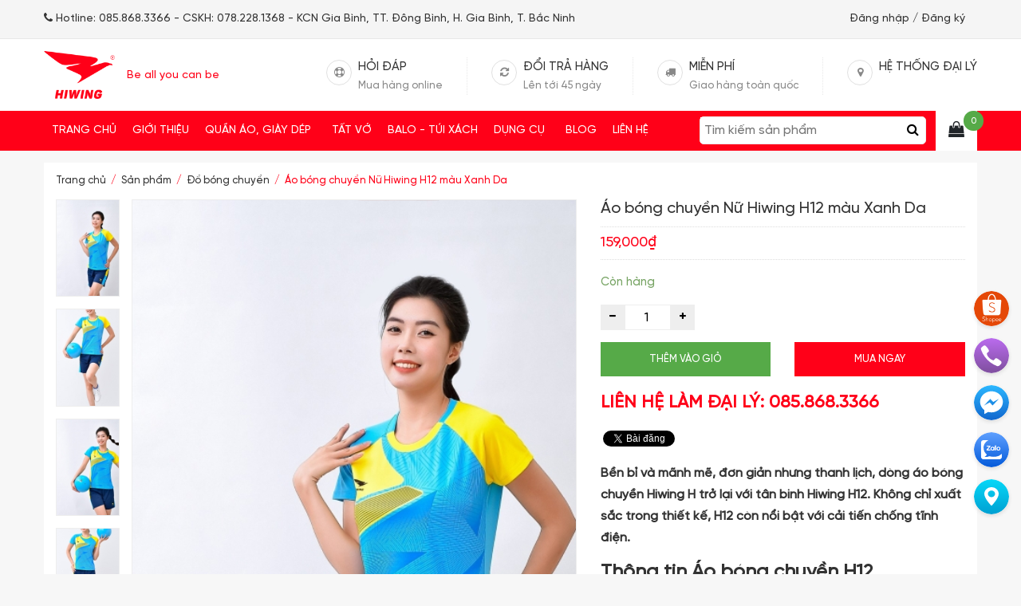

--- FILE ---
content_type: text/html; charset=UTF-8
request_url: https://hiwing.com.vn/ao-bong-chuyen-nu-hiwing-h12-mau-xanh-da
body_size: 30536
content:
<!doctype html>
<html lang="vi">
<head>
	<meta charset="UTF-8" />
	<meta name="viewport" content="width=device-width, initial-scale=1" />
	<link rel="profile" href="https://gmpg.org/xfn/11" />
	<meta name='robots' content='index, follow, max-image-preview:large, max-snippet:-1, max-video-preview:-1' />

	<!-- This site is optimized with the Yoast SEO Premium plugin v18.0 (Yoast SEO v23.3) - https://yoast.com/wordpress/plugins/seo/ -->
	<title>Áo bóng chuyền Nữ Hiwing H12 màu Xanh Da</title>
	<meta name="description" content="Bền bỉ và mãnh mẽ, đơn giản nhưng thanh lịch, dòng áo bóng chuyền Hiwing H trở lại với tân binh Hiwing H12 cùng công nghệ chống tĩnh điện." />
	<link rel="canonical" href="https://hiwing.com.vn/ao-bong-chuyen-nu-hiwing-h12-mau-xanh-da" />
	<meta property="og:locale" content="vi_VN" />
	<meta property="og:type" content="article" />
	<meta property="og:title" content="Áo bóng chuyền Nữ Hiwing H12 màu Xanh Da" />
	<meta property="og:description" content="Bền bỉ và mãnh mẽ, đơn giản nhưng thanh lịch, dòng áo bóng chuyền Hiwing H trở lại với tân binh Hiwing H12 cùng công nghệ chống tĩnh điện." />
	<meta property="og:url" content="https://hiwing.com.vn/ao-bong-chuyen-nu-hiwing-h12-mau-xanh-da" />
	<meta property="og:site_name" content="Sỉ áo bóng chuyền, áo cầu lông số 1 Việt Nam - Hiwing Sport" />
	<meta property="article:modified_time" content="2024-02-22T08:32:05+00:00" />
	<meta property="og:image" content="https://hiwing.com.vn/wp-content/uploads/2024/01/z5041421880039_0f5dee62533813c7804f203be7c1ed15.jpg" />
	<meta property="og:image:width" content="1617" />
	<meta property="og:image:height" content="2560" />
	<meta property="og:image:type" content="image/jpeg" />
	<meta name="twitter:card" content="summary_large_image" />
	<meta name="twitter:label1" content="Ước tính thời gian đọc" />
	<meta name="twitter:data1" content="5 phút" />
	<script type="application/ld+json" class="yoast-schema-graph">{"@context":"https://schema.org","@graph":[{"@type":"WebPage","@id":"https://hiwing.com.vn/ao-bong-chuyen-nu-hiwing-h12-mau-xanh-da","url":"https://hiwing.com.vn/ao-bong-chuyen-nu-hiwing-h12-mau-xanh-da","name":"Áo bóng chuyền Nữ Hiwing H12 màu Xanh Da","isPartOf":{"@id":"https://hiwing.com.vn/#website"},"primaryImageOfPage":{"@id":"https://hiwing.com.vn/ao-bong-chuyen-nu-hiwing-h12-mau-xanh-da#primaryimage"},"image":{"@id":"https://hiwing.com.vn/ao-bong-chuyen-nu-hiwing-h12-mau-xanh-da#primaryimage"},"thumbnailUrl":"https://hiwing.com.vn/wp-content/uploads/2024/01/z5041421880039_0f5dee62533813c7804f203be7c1ed15.jpg","datePublished":"2024-01-06T03:03:17+00:00","dateModified":"2024-02-22T08:32:05+00:00","description":"Bền bỉ và mãnh mẽ, đơn giản nhưng thanh lịch, dòng áo bóng chuyền Hiwing H trở lại với tân binh Hiwing H12 cùng công nghệ chống tĩnh điện.","breadcrumb":{"@id":"https://hiwing.com.vn/ao-bong-chuyen-nu-hiwing-h12-mau-xanh-da#breadcrumb"},"inLanguage":"vi","potentialAction":[{"@type":"ReadAction","target":["https://hiwing.com.vn/ao-bong-chuyen-nu-hiwing-h12-mau-xanh-da"]}]},{"@type":"ImageObject","inLanguage":"vi","@id":"https://hiwing.com.vn/ao-bong-chuyen-nu-hiwing-h12-mau-xanh-da#primaryimage","url":"https://hiwing.com.vn/wp-content/uploads/2024/01/z5041421880039_0f5dee62533813c7804f203be7c1ed15.jpg","contentUrl":"https://hiwing.com.vn/wp-content/uploads/2024/01/z5041421880039_0f5dee62533813c7804f203be7c1ed15.jpg","width":1617,"height":2560,"caption":"áo bóng chuyền"},{"@type":"BreadcrumbList","@id":"https://hiwing.com.vn/ao-bong-chuyen-nu-hiwing-h12-mau-xanh-da#breadcrumb","itemListElement":[{"@type":"ListItem","position":1,"name":"Trang chủ","item":"https://hiwing.com.vn/"},{"@type":"ListItem","position":2,"name":"Sản phẩm","item":"https://hiwing.com.vn/san-pham"},{"@type":"ListItem","position":3,"name":"Đồ bóng chuyền","item":"https://hiwing.com.vn/danh-muc/do-bong-chuyen"},{"@type":"ListItem","position":4,"name":"Áo bóng chuyền Nữ Hiwing H12 màu Xanh Da"}]},{"@type":"WebSite","@id":"https://hiwing.com.vn/#website","url":"https://hiwing.com.vn/","name":"Sỉ áo bóng chuyền, áo cầu lông số 1 Việt Nam - Hiwing Sport","description":"Thời trang thể thao, áo bóng chuyền, áo cầu lông chính hãng","publisher":{"@id":"https://hiwing.com.vn/#/schema/person/32640523b83e1e6bfc7292cdc4c7da11"},"potentialAction":[{"@type":"SearchAction","target":{"@type":"EntryPoint","urlTemplate":"https://hiwing.com.vn/?s={search_term_string}"},"query-input":"required name=search_term_string"}],"inLanguage":"vi"},{"@type":["Person","Organization"],"@id":"https://hiwing.com.vn/#/schema/person/32640523b83e1e6bfc7292cdc4c7da11","name":"admin","image":{"@type":"ImageObject","inLanguage":"vi","@id":"https://hiwing.com.vn/#/schema/person/image/","url":"https://hiwing.com.vn/wp-content/uploads/2022/07/139079660_2216492901821689_8515968937123768351_n.jpg","contentUrl":"https://hiwing.com.vn/wp-content/uploads/2022/07/139079660_2216492901821689_8515968937123768351_n.jpg","width":1920,"height":1920,"caption":"admin"},"logo":{"@id":"https://hiwing.com.vn/#/schema/person/image/"}}]}</script>
	<!-- / Yoast SEO Premium plugin. -->


<link rel='dns-prefetch' href='//www.googletagmanager.com' />
<link rel="alternate" type="application/rss+xml" title="Dòng thông tin Sỉ áo bóng chuyền, áo cầu lông số 1 Việt Nam - Hiwing Sport &raquo;" href="https://hiwing.com.vn/feed" />
<link rel="alternate" type="application/rss+xml" title="Sỉ áo bóng chuyền, áo cầu lông số 1 Việt Nam - Hiwing Sport &raquo; Dòng bình luận" href="https://hiwing.com.vn/comments/feed" />
<link rel="alternate" type="application/rss+xml" title="Sỉ áo bóng chuyền, áo cầu lông số 1 Việt Nam - Hiwing Sport &raquo; Áo bóng chuyền Nữ Hiwing H12 màu Xanh Da Dòng bình luận" href="https://hiwing.com.vn/ao-bong-chuyen-nu-hiwing-h12-mau-xanh-da/feed" />
<script type="text/javascript">
/* <![CDATA[ */
window._wpemojiSettings = {"baseUrl":"https:\/\/s.w.org\/images\/core\/emoji\/15.0.3\/72x72\/","ext":".png","svgUrl":"https:\/\/s.w.org\/images\/core\/emoji\/15.0.3\/svg\/","svgExt":".svg","source":{"concatemoji":"https:\/\/hiwing.com.vn\/wp-includes\/js\/wp-emoji-release.min.js?ver=b2842da74f925f7414528f0313013e14"}};
/*! This file is auto-generated */
!function(i,n){var o,s,e;function c(e){try{var t={supportTests:e,timestamp:(new Date).valueOf()};sessionStorage.setItem(o,JSON.stringify(t))}catch(e){}}function p(e,t,n){e.clearRect(0,0,e.canvas.width,e.canvas.height),e.fillText(t,0,0);var t=new Uint32Array(e.getImageData(0,0,e.canvas.width,e.canvas.height).data),r=(e.clearRect(0,0,e.canvas.width,e.canvas.height),e.fillText(n,0,0),new Uint32Array(e.getImageData(0,0,e.canvas.width,e.canvas.height).data));return t.every(function(e,t){return e===r[t]})}function u(e,t,n){switch(t){case"flag":return n(e,"\ud83c\udff3\ufe0f\u200d\u26a7\ufe0f","\ud83c\udff3\ufe0f\u200b\u26a7\ufe0f")?!1:!n(e,"\ud83c\uddfa\ud83c\uddf3","\ud83c\uddfa\u200b\ud83c\uddf3")&&!n(e,"\ud83c\udff4\udb40\udc67\udb40\udc62\udb40\udc65\udb40\udc6e\udb40\udc67\udb40\udc7f","\ud83c\udff4\u200b\udb40\udc67\u200b\udb40\udc62\u200b\udb40\udc65\u200b\udb40\udc6e\u200b\udb40\udc67\u200b\udb40\udc7f");case"emoji":return!n(e,"\ud83d\udc26\u200d\u2b1b","\ud83d\udc26\u200b\u2b1b")}return!1}function f(e,t,n){var r="undefined"!=typeof WorkerGlobalScope&&self instanceof WorkerGlobalScope?new OffscreenCanvas(300,150):i.createElement("canvas"),a=r.getContext("2d",{willReadFrequently:!0}),o=(a.textBaseline="top",a.font="600 32px Arial",{});return e.forEach(function(e){o[e]=t(a,e,n)}),o}function t(e){var t=i.createElement("script");t.src=e,t.defer=!0,i.head.appendChild(t)}"undefined"!=typeof Promise&&(o="wpEmojiSettingsSupports",s=["flag","emoji"],n.supports={everything:!0,everythingExceptFlag:!0},e=new Promise(function(e){i.addEventListener("DOMContentLoaded",e,{once:!0})}),new Promise(function(t){var n=function(){try{var e=JSON.parse(sessionStorage.getItem(o));if("object"==typeof e&&"number"==typeof e.timestamp&&(new Date).valueOf()<e.timestamp+604800&&"object"==typeof e.supportTests)return e.supportTests}catch(e){}return null}();if(!n){if("undefined"!=typeof Worker&&"undefined"!=typeof OffscreenCanvas&&"undefined"!=typeof URL&&URL.createObjectURL&&"undefined"!=typeof Blob)try{var e="postMessage("+f.toString()+"("+[JSON.stringify(s),u.toString(),p.toString()].join(",")+"));",r=new Blob([e],{type:"text/javascript"}),a=new Worker(URL.createObjectURL(r),{name:"wpTestEmojiSupports"});return void(a.onmessage=function(e){c(n=e.data),a.terminate(),t(n)})}catch(e){}c(n=f(s,u,p))}t(n)}).then(function(e){for(var t in e)n.supports[t]=e[t],n.supports.everything=n.supports.everything&&n.supports[t],"flag"!==t&&(n.supports.everythingExceptFlag=n.supports.everythingExceptFlag&&n.supports[t]);n.supports.everythingExceptFlag=n.supports.everythingExceptFlag&&!n.supports.flag,n.DOMReady=!1,n.readyCallback=function(){n.DOMReady=!0}}).then(function(){return e}).then(function(){var e;n.supports.everything||(n.readyCallback(),(e=n.source||{}).concatemoji?t(e.concatemoji):e.wpemoji&&e.twemoji&&(t(e.twemoji),t(e.wpemoji)))}))}((window,document),window._wpemojiSettings);
/* ]]> */
</script>
<style id='wp-emoji-styles-inline-css' type='text/css'>

	img.wp-smiley, img.emoji {
		display: inline !important;
		border: none !important;
		box-shadow: none !important;
		height: 1em !important;
		width: 1em !important;
		margin: 0 0.07em !important;
		vertical-align: -0.1em !important;
		background: none !important;
		padding: 0 !important;
	}
</style>
<link rel='stylesheet' id='wp-block-library-css' href='https://hiwing.com.vn/wp-includes/css/dist/block-library/style.min.css?ver=b2842da74f925f7414528f0313013e14' type='text/css' media='all' />
<link rel='stylesheet' id='wc-blocks-vendors-style-css' href='https://hiwing.com.vn/wp-content/plugins/woocommerce/packages/woocommerce-blocks/build/wc-blocks-vendors-style.css?ver=8.3.3' type='text/css' media='all' />
<link rel='stylesheet' id='wc-blocks-style-css' href='https://hiwing.com.vn/wp-content/plugins/woocommerce/packages/woocommerce-blocks/build/wc-blocks-style.css?ver=8.3.3' type='text/css' media='all' />
<style id='classic-theme-styles-inline-css' type='text/css'>
/*! This file is auto-generated */
.wp-block-button__link{color:#fff;background-color:#32373c;border-radius:9999px;box-shadow:none;text-decoration:none;padding:calc(.667em + 2px) calc(1.333em + 2px);font-size:1.125em}.wp-block-file__button{background:#32373c;color:#fff;text-decoration:none}
</style>
<style id='global-styles-inline-css' type='text/css'>
:root{--wp--preset--aspect-ratio--square: 1;--wp--preset--aspect-ratio--4-3: 4/3;--wp--preset--aspect-ratio--3-4: 3/4;--wp--preset--aspect-ratio--3-2: 3/2;--wp--preset--aspect-ratio--2-3: 2/3;--wp--preset--aspect-ratio--16-9: 16/9;--wp--preset--aspect-ratio--9-16: 9/16;--wp--preset--color--black: #000000;--wp--preset--color--cyan-bluish-gray: #abb8c3;--wp--preset--color--white: #ffffff;--wp--preset--color--pale-pink: #f78da7;--wp--preset--color--vivid-red: #cf2e2e;--wp--preset--color--luminous-vivid-orange: #ff6900;--wp--preset--color--luminous-vivid-amber: #fcb900;--wp--preset--color--light-green-cyan: #7bdcb5;--wp--preset--color--vivid-green-cyan: #00d084;--wp--preset--color--pale-cyan-blue: #8ed1fc;--wp--preset--color--vivid-cyan-blue: #0693e3;--wp--preset--color--vivid-purple: #9b51e0;--wp--preset--gradient--vivid-cyan-blue-to-vivid-purple: linear-gradient(135deg,rgba(6,147,227,1) 0%,rgb(155,81,224) 100%);--wp--preset--gradient--light-green-cyan-to-vivid-green-cyan: linear-gradient(135deg,rgb(122,220,180) 0%,rgb(0,208,130) 100%);--wp--preset--gradient--luminous-vivid-amber-to-luminous-vivid-orange: linear-gradient(135deg,rgba(252,185,0,1) 0%,rgba(255,105,0,1) 100%);--wp--preset--gradient--luminous-vivid-orange-to-vivid-red: linear-gradient(135deg,rgba(255,105,0,1) 0%,rgb(207,46,46) 100%);--wp--preset--gradient--very-light-gray-to-cyan-bluish-gray: linear-gradient(135deg,rgb(238,238,238) 0%,rgb(169,184,195) 100%);--wp--preset--gradient--cool-to-warm-spectrum: linear-gradient(135deg,rgb(74,234,220) 0%,rgb(151,120,209) 20%,rgb(207,42,186) 40%,rgb(238,44,130) 60%,rgb(251,105,98) 80%,rgb(254,248,76) 100%);--wp--preset--gradient--blush-light-purple: linear-gradient(135deg,rgb(255,206,236) 0%,rgb(152,150,240) 100%);--wp--preset--gradient--blush-bordeaux: linear-gradient(135deg,rgb(254,205,165) 0%,rgb(254,45,45) 50%,rgb(107,0,62) 100%);--wp--preset--gradient--luminous-dusk: linear-gradient(135deg,rgb(255,203,112) 0%,rgb(199,81,192) 50%,rgb(65,88,208) 100%);--wp--preset--gradient--pale-ocean: linear-gradient(135deg,rgb(255,245,203) 0%,rgb(182,227,212) 50%,rgb(51,167,181) 100%);--wp--preset--gradient--electric-grass: linear-gradient(135deg,rgb(202,248,128) 0%,rgb(113,206,126) 100%);--wp--preset--gradient--midnight: linear-gradient(135deg,rgb(2,3,129) 0%,rgb(40,116,252) 100%);--wp--preset--font-size--small: 13px;--wp--preset--font-size--medium: 20px;--wp--preset--font-size--large: 36px;--wp--preset--font-size--x-large: 42px;--wp--preset--spacing--20: 0.44rem;--wp--preset--spacing--30: 0.67rem;--wp--preset--spacing--40: 1rem;--wp--preset--spacing--50: 1.5rem;--wp--preset--spacing--60: 2.25rem;--wp--preset--spacing--70: 3.38rem;--wp--preset--spacing--80: 5.06rem;--wp--preset--shadow--natural: 6px 6px 9px rgba(0, 0, 0, 0.2);--wp--preset--shadow--deep: 12px 12px 50px rgba(0, 0, 0, 0.4);--wp--preset--shadow--sharp: 6px 6px 0px rgba(0, 0, 0, 0.2);--wp--preset--shadow--outlined: 6px 6px 0px -3px rgba(255, 255, 255, 1), 6px 6px rgba(0, 0, 0, 1);--wp--preset--shadow--crisp: 6px 6px 0px rgba(0, 0, 0, 1);}:where(.is-layout-flex){gap: 0.5em;}:where(.is-layout-grid){gap: 0.5em;}body .is-layout-flex{display: flex;}.is-layout-flex{flex-wrap: wrap;align-items: center;}.is-layout-flex > :is(*, div){margin: 0;}body .is-layout-grid{display: grid;}.is-layout-grid > :is(*, div){margin: 0;}:where(.wp-block-columns.is-layout-flex){gap: 2em;}:where(.wp-block-columns.is-layout-grid){gap: 2em;}:where(.wp-block-post-template.is-layout-flex){gap: 1.25em;}:where(.wp-block-post-template.is-layout-grid){gap: 1.25em;}.has-black-color{color: var(--wp--preset--color--black) !important;}.has-cyan-bluish-gray-color{color: var(--wp--preset--color--cyan-bluish-gray) !important;}.has-white-color{color: var(--wp--preset--color--white) !important;}.has-pale-pink-color{color: var(--wp--preset--color--pale-pink) !important;}.has-vivid-red-color{color: var(--wp--preset--color--vivid-red) !important;}.has-luminous-vivid-orange-color{color: var(--wp--preset--color--luminous-vivid-orange) !important;}.has-luminous-vivid-amber-color{color: var(--wp--preset--color--luminous-vivid-amber) !important;}.has-light-green-cyan-color{color: var(--wp--preset--color--light-green-cyan) !important;}.has-vivid-green-cyan-color{color: var(--wp--preset--color--vivid-green-cyan) !important;}.has-pale-cyan-blue-color{color: var(--wp--preset--color--pale-cyan-blue) !important;}.has-vivid-cyan-blue-color{color: var(--wp--preset--color--vivid-cyan-blue) !important;}.has-vivid-purple-color{color: var(--wp--preset--color--vivid-purple) !important;}.has-black-background-color{background-color: var(--wp--preset--color--black) !important;}.has-cyan-bluish-gray-background-color{background-color: var(--wp--preset--color--cyan-bluish-gray) !important;}.has-white-background-color{background-color: var(--wp--preset--color--white) !important;}.has-pale-pink-background-color{background-color: var(--wp--preset--color--pale-pink) !important;}.has-vivid-red-background-color{background-color: var(--wp--preset--color--vivid-red) !important;}.has-luminous-vivid-orange-background-color{background-color: var(--wp--preset--color--luminous-vivid-orange) !important;}.has-luminous-vivid-amber-background-color{background-color: var(--wp--preset--color--luminous-vivid-amber) !important;}.has-light-green-cyan-background-color{background-color: var(--wp--preset--color--light-green-cyan) !important;}.has-vivid-green-cyan-background-color{background-color: var(--wp--preset--color--vivid-green-cyan) !important;}.has-pale-cyan-blue-background-color{background-color: var(--wp--preset--color--pale-cyan-blue) !important;}.has-vivid-cyan-blue-background-color{background-color: var(--wp--preset--color--vivid-cyan-blue) !important;}.has-vivid-purple-background-color{background-color: var(--wp--preset--color--vivid-purple) !important;}.has-black-border-color{border-color: var(--wp--preset--color--black) !important;}.has-cyan-bluish-gray-border-color{border-color: var(--wp--preset--color--cyan-bluish-gray) !important;}.has-white-border-color{border-color: var(--wp--preset--color--white) !important;}.has-pale-pink-border-color{border-color: var(--wp--preset--color--pale-pink) !important;}.has-vivid-red-border-color{border-color: var(--wp--preset--color--vivid-red) !important;}.has-luminous-vivid-orange-border-color{border-color: var(--wp--preset--color--luminous-vivid-orange) !important;}.has-luminous-vivid-amber-border-color{border-color: var(--wp--preset--color--luminous-vivid-amber) !important;}.has-light-green-cyan-border-color{border-color: var(--wp--preset--color--light-green-cyan) !important;}.has-vivid-green-cyan-border-color{border-color: var(--wp--preset--color--vivid-green-cyan) !important;}.has-pale-cyan-blue-border-color{border-color: var(--wp--preset--color--pale-cyan-blue) !important;}.has-vivid-cyan-blue-border-color{border-color: var(--wp--preset--color--vivid-cyan-blue) !important;}.has-vivid-purple-border-color{border-color: var(--wp--preset--color--vivid-purple) !important;}.has-vivid-cyan-blue-to-vivid-purple-gradient-background{background: var(--wp--preset--gradient--vivid-cyan-blue-to-vivid-purple) !important;}.has-light-green-cyan-to-vivid-green-cyan-gradient-background{background: var(--wp--preset--gradient--light-green-cyan-to-vivid-green-cyan) !important;}.has-luminous-vivid-amber-to-luminous-vivid-orange-gradient-background{background: var(--wp--preset--gradient--luminous-vivid-amber-to-luminous-vivid-orange) !important;}.has-luminous-vivid-orange-to-vivid-red-gradient-background{background: var(--wp--preset--gradient--luminous-vivid-orange-to-vivid-red) !important;}.has-very-light-gray-to-cyan-bluish-gray-gradient-background{background: var(--wp--preset--gradient--very-light-gray-to-cyan-bluish-gray) !important;}.has-cool-to-warm-spectrum-gradient-background{background: var(--wp--preset--gradient--cool-to-warm-spectrum) !important;}.has-blush-light-purple-gradient-background{background: var(--wp--preset--gradient--blush-light-purple) !important;}.has-blush-bordeaux-gradient-background{background: var(--wp--preset--gradient--blush-bordeaux) !important;}.has-luminous-dusk-gradient-background{background: var(--wp--preset--gradient--luminous-dusk) !important;}.has-pale-ocean-gradient-background{background: var(--wp--preset--gradient--pale-ocean) !important;}.has-electric-grass-gradient-background{background: var(--wp--preset--gradient--electric-grass) !important;}.has-midnight-gradient-background{background: var(--wp--preset--gradient--midnight) !important;}.has-small-font-size{font-size: var(--wp--preset--font-size--small) !important;}.has-medium-font-size{font-size: var(--wp--preset--font-size--medium) !important;}.has-large-font-size{font-size: var(--wp--preset--font-size--large) !important;}.has-x-large-font-size{font-size: var(--wp--preset--font-size--x-large) !important;}
:where(.wp-block-post-template.is-layout-flex){gap: 1.25em;}:where(.wp-block-post-template.is-layout-grid){gap: 1.25em;}
:where(.wp-block-columns.is-layout-flex){gap: 2em;}:where(.wp-block-columns.is-layout-grid){gap: 2em;}
:root :where(.wp-block-pullquote){font-size: 1.5em;line-height: 1.6;}
</style>
<link rel='stylesheet' id='uaf_client_css-css' href='https://hiwing.com.vn/wp-content/uploads/useanyfont/uaf.css?ver=1724605435' type='text/css' media='all' />
<link rel='stylesheet' id='woocommerce-layout-css' href='https://hiwing.com.vn/wp-content/plugins/woocommerce/assets/css/woocommerce-layout.css?ver=6.9.4' type='text/css' media='all' />
<link rel='stylesheet' id='woocommerce-smallscreen-css' href='https://hiwing.com.vn/wp-content/plugins/woocommerce/assets/css/woocommerce-smallscreen.css?ver=6.9.4' type='text/css' media='only screen and (max-width: 768px)' />
<link rel='stylesheet' id='woocommerce-general-css' href='https://hiwing.com.vn/wp-content/plugins/woocommerce/assets/css/woocommerce.css?ver=6.9.4' type='text/css' media='all' />
<style id='woocommerce-inline-inline-css' type='text/css'>
.woocommerce form .form-row .required { visibility: visible; }
</style>
<link rel='stylesheet' id='megamenu-css' href='https://hiwing.com.vn/wp-content/uploads/maxmegamenu/style.css?ver=4eecc5' type='text/css' media='all' />
<link rel='stylesheet' id='dashicons-css' href='https://hiwing.com.vn/wp-includes/css/dashicons.min.css?ver=b2842da74f925f7414528f0313013e14' type='text/css' media='all' />
<link rel='stylesheet' id='fw-ext-breadcrumbs-add-css-css' href='https://hiwing.com.vn/wp-content/plugins/unyson/framework/extensions/breadcrumbs/static/css/style.css?ver=b2842da74f925f7414528f0313013e14' type='text/css' media='all' />
<link rel='stylesheet' id='rtwpvs-css' href='https://hiwing.com.vn/wp-content/plugins/woo-product-variation-swatches/assets/css/rtwpvs.min.css?ver=1769304290' type='text/css' media='all' />
<style id='rtwpvs-inline-css' type='text/css'>
        
            .rtwpvs-term:not(.rtwpvs-radio-term) {
                width: 30px;
                height: 30px;
            }

            .rtwpvs-squared .rtwpvs-button-term {
                min-width: 30px;
            }

            .rtwpvs-button-term span {
                font-size: 16px;
            }

            
            
                        .rtwpvs.rtwpvs-attribute-behavior-blur .rtwpvs-term:not(.rtwpvs-radio-term).disabled::before,
            .rtwpvs.rtwpvs-attribute-behavior-blur .rtwpvs-term:not(.rtwpvs-radio-term).disabled::after,
            .rtwpvs.rtwpvs-attribute-behavior-blur .rtwpvs-term:not(.rtwpvs-radio-term).disabled:hover::before,
            .rtwpvs.rtwpvs-attribute-behavior-blur .rtwpvs-term:not(.rtwpvs-radio-term).disabled:hover::after {
                background: #ff0000 !important;
            }

                                    .rtwpvs.rtwpvs-attribute-behavior-blur .rtwpvs-term:not(.rtwpvs-radio-term).disabled img,
            .rtwpvs.rtwpvs-attribute-behavior-blur .rtwpvs-term:not(.rtwpvs-radio-term).disabled span,
            .rtwpvs.rtwpvs-attribute-behavior-blur .rtwpvs-term:not(.rtwpvs-radio-term).disabled:hover img,
            .rtwpvs.rtwpvs-attribute-behavior-blur .rtwpvs-term:not(.rtwpvs-radio-term).disabled:hover span {
                opacity: 0.3;
            }

                    
		
</style>
<link rel='stylesheet' id='rtwpvs-tooltip-css' href='https://hiwing.com.vn/wp-content/plugins/woo-product-variation-swatches/assets/css/rtwpvs-tooltip.min.css?ver=1769304290' type='text/css' media='all' />
<link rel='stylesheet' id='font-awesome-css' href='https://hiwing.com.vn/wp-content/themes/belo/libraries/font-awesome/css/font-awesome.min.css?ver=4.7.0' type='text/css' media='all' />
<link rel='stylesheet' id='bootstrap-css' href='https://hiwing.com.vn/wp-content/themes/belo/libraries/bootstrap/css/bootstrap.min.css?ver=4.3.1' type='text/css' media='all' />
<link rel='stylesheet' id='colorbox-css' href='https://hiwing.com.vn/wp-content/themes/belo/libraries/colorbox/example1/colorbox.css?ver=b2842da74f925f7414528f0313013e14' type='text/css' media='all' />
<link rel='stylesheet' id='owlcarousel-css' href='https://hiwing.com.vn/wp-content/themes/belo/libraries/owlcarousel/dist/assets/owl.carousel.min.css?ver=b2842da74f925f7414528f0313013e14' type='text/css' media='all' />
<link rel='stylesheet' id='owlcarousel-theme-css' href='https://hiwing.com.vn/wp-content/themes/belo/libraries/owlcarousel/dist/assets/owl.theme.default.min.css?ver=b2842da74f925f7414528f0313013e14' type='text/css' media='all' />
<script type="text/template" id="tmpl-variation-template">
	<div class="woocommerce-variation-description">{{{ data.variation.variation_description }}}</div>
	<div class="woocommerce-variation-price">{{{ data.variation.price_html }}}</div>
	<div class="woocommerce-variation-availability">{{{ data.variation.availability_html }}}</div>
</script>
<script type="text/template" id="tmpl-unavailable-variation-template">
	<p>Rất tiếc, sản phẩm này hiện không tồn tại. Hãy chọn một phương thức kết hợp khác.</p>
</script>
<!--n2css--><script type="text/javascript" id="jquery-core-js-extra">
/* <![CDATA[ */
var belo = {"home":"https:\/\/hiwing.com.vn","ajax":"https:\/\/hiwing.com.vn\/wp-admin\/admin-ajax.php"};
/* ]]> */
</script>
<script type="text/javascript" src="https://hiwing.com.vn/wp-includes/js/jquery/jquery.min.js?ver=3.7.1" id="jquery-core-js"></script>
<script type="text/javascript" src="https://hiwing.com.vn/wp-includes/js/jquery/jquery-migrate.min.js?ver=3.4.1" id="jquery-migrate-js"></script>

<!-- Đoạn mã Google tag (gtag.js) được thêm bởi Site Kit -->

<!-- Đoạn mã Google Analytics được thêm bởi Site Kit -->
<script type="text/javascript" src="https://www.googletagmanager.com/gtag/js?id=GT-5R7RT3HK" id="google_gtagjs-js" async></script>
<script type="text/javascript" id="google_gtagjs-js-after">
/* <![CDATA[ */
window.dataLayer = window.dataLayer || [];function gtag(){dataLayer.push(arguments);}
gtag("set","linker",{"domains":["hiwing.com.vn"]});
gtag("js", new Date());
gtag("set", "developer_id.dZTNiMT", true);
gtag("config", "GT-5R7RT3HK");
 window._googlesitekit = window._googlesitekit || {}; window._googlesitekit.throttledEvents = []; window._googlesitekit.gtagEvent = (name, data) => { var key = JSON.stringify( { name, data } ); if ( !! window._googlesitekit.throttledEvents[ key ] ) { return; } window._googlesitekit.throttledEvents[ key ] = true; setTimeout( () => { delete window._googlesitekit.throttledEvents[ key ]; }, 5 ); gtag( "event", name, { ...data, event_source: "site-kit" } ); }; 
/* ]]> */
</script>

<!-- Kết thúc đoạn mã Google tag (gtag.js) được thêm bởi Site Kit -->
<link rel="https://api.w.org/" href="https://hiwing.com.vn/wp-json/" /><link rel="alternate" title="JSON" type="application/json" href="https://hiwing.com.vn/wp-json/wp/v2/product/106979" /><link rel="EditURI" type="application/rsd+xml" title="RSD" href="https://hiwing.com.vn/xmlrpc.php?rsd" />

<link rel='shortlink' href='https://hiwing.com.vn/?p=106979' />
<link rel="alternate" title="oNhúng (JSON)" type="application/json+oembed" href="https://hiwing.com.vn/wp-json/oembed/1.0/embed?url=https%3A%2F%2Fhiwing.com.vn%2Fao-bong-chuyen-nu-hiwing-h12-mau-xanh-da" />
<link rel="alternate" title="oNhúng (XML)" type="text/xml+oembed" href="https://hiwing.com.vn/wp-json/oembed/1.0/embed?url=https%3A%2F%2Fhiwing.com.vn%2Fao-bong-chuyen-nu-hiwing-h12-mau-xanh-da&#038;format=xml" />
<meta name="generator" content="Site Kit by Google 1.157.0" /><!-- Global site tag (gtag.js) - Google Analytics -->
<script async src="https://www.googletagmanager.com/gtag/js?id=G-Y1CTMDKQ76"></script>
<script>
  window.dataLayer = window.dataLayer || [];
  function gtag(){dataLayer.push(arguments);}
  gtag('js', new Date());

  gtag('config', 'G-Y1CTMDKQ76');
</script>
<meta name="google-site-verification" content="q_hyMfyihpk4DS7c40gelSnU0gekVESFYVB81RTw-x4" />	<script type="text/javascript">
	WebFontConfig = {
		google: { families: [ "Roboto:400,400i,500,700:vietnamese" ] }
	};
	(function() {
		var wf = document.createElement('script');
		wf.src = 'https://hiwing.com.vn/wp-content/themes/belo/javascript/webfont.js';
		wf.type = 'text/javascript';
		wf.async = 'true';
		var s = document.getElementsByTagName('script')[0];
		s.parentNode.insertBefore(wf, s);
	})(); </script>
		<noscript><style>.woocommerce-product-gallery{ opacity: 1 !important; }</style></noscript>
	<link rel="icon" href="https://hiwing.com.vn/wp-content/uploads/2023/03/cropped-hiwing-32x32.png" sizes="32x32" />
<link rel="icon" href="https://hiwing.com.vn/wp-content/uploads/2023/03/cropped-hiwing-192x192.png" sizes="192x192" />
<link rel="apple-touch-icon" href="https://hiwing.com.vn/wp-content/uploads/2023/03/cropped-hiwing-180x180.png" />
<meta name="msapplication-TileImage" content="https://hiwing.com.vn/wp-content/uploads/2023/03/cropped-hiwing-270x270.png" />
<style>
.product-image-thumbnail, .product-image {
background-position:center;
}
.shop-loop-wrap .popup-info .popup-link {
position: absolute;
width:100%;
height:100%;
}
</style><style id="theme-style" type="text/css">
body {
	font-family: 'Roboto', sans-serif;
	font-size: 16px;
	line-height: 1.7;
	color: #333;
}
.h1, .h2, .h3, .h4, .h5, .h6, h1, h2, h3, h4, h5, h6 {
	margin-bottom: 1rem;
}
.h1, h1 {
	font-size: 26px;
}
.h2, h2 {
	font-size: 24px;
}
.h3, h3 {
	font-size: 22px;
}
.h4, h4 {
	font-size: 20px;
}
.h5, h5 {
	font-size: 18px;
}
.h6, h6 {
	font-size: 16px;
}
.screen-reader-text {
	display: none;
}
a {
	text-decoration: none;
	color: #333;
	-webkit-transition: color .25s ease-in-out;
	   -moz-transition: color .25s ease-in-out;
	    -ms-transition: color .25s ease-in-out;
	     -o-transition: color .25s ease-in-out;
	        transition: color .25s ease-in-out;
}
a:focus,
a:hover {
	text-decoration: none;
	color: #ff0018;
}
b, strong {
	font-weight: bold;
}
/* Alignments */
.alignleft {
	/*rtl:ignore*/
	float: left;
	/*rtl:ignore*/
	margin-right: 1rem;
}

.alignright {
	/*rtl:ignore*/
	float: right;
	/*rtl:ignore*/
	margin-left: 1rem;
}

.wp-caption.aligncenter,
img.aligncenter {
	clear: both;
	display: block;
	margin-left: auto;
	margin-right: auto;
}
table.aligncenter {
	margin-left: auto;
	margin-right: auto;
}

.wp-caption {
	margin-bottom: calc(1.5 * 1rem);
	max-width: 100%;
}
.wp-caption img[class*="wp-image-"] {
	display: block;
	margin-left: auto;
	margin-right: auto;
}

.wp-caption-text {
	color: #0071bd;
	font-size: 0.9em;
	font-family: -apple-system, BlinkMacSystemFont, "Segoe UI", "Roboto", "Oxygen", "Ubuntu", "Cantarell", "Fira Sans", "Droid Sans", "Helvetica Neue", sans-serif;
	line-height: 1.6;
	margin: 0;
	padding: 0.5rem;
	text-align: center;
}

/*--------------------------------------------------------------
## Galleries */

.gallery {
	display: flex;
	flex-flow: row wrap;
	justify-content: center;
	margin-bottom: calc(1.5 * 1rem);
}

.gallery-item {
	display: inline-block;
	margin-right: 16px;
	margin-bottom: 16px;
	text-align: center;
	vertical-align: top;
	width: 100%;
}

.gallery-columns-2 .gallery-item {
	max-width: calc((100% - 16px * 1) / 2);
}

.gallery-columns-2 .gallery-item:nth-of-type(2n+2) {
	margin-right: 0;
}

.gallery-columns-3 .gallery-item {
	max-width: calc((100% - 16px * 2) / 3);
}

.gallery-columns-3 .gallery-item:nth-of-type(3n+3) {
	margin-right: 0;
}

.gallery-columns-4 .gallery-item {
	max-width: calc((100% - 16px * 3) / 4);
}

.gallery-columns-4 .gallery-item:nth-of-type(4n+4) {
	margin-right: 0;
}

.gallery-columns-5 .gallery-item {
	max-width: calc((100% - 16px * 4) / 5);
}

.gallery-columns-5 .gallery-item:nth-of-type(5n+5) {
	margin-right: 0;
}

.gallery-columns-6 .gallery-item {
	max-width: calc((100% - 16px * 5) / 6);
}

.gallery-columns-6 .gallery-item:nth-of-type(6n+6) {
	margin-right: 0;
}

.gallery-columns-7 .gallery-item {
	max-width: calc((100% - 16px * 6) / 7);
}

.gallery-columns-7 .gallery-item:nth-of-type(7n+7) {
	margin-right: 0;
}

.gallery-columns-8 .gallery-item {
	max-width: calc((100% - 16px * 7) / 8);
}

.gallery-columns-8 .gallery-item:nth-of-type(8n+8) {
	margin-right: 0;
}

.gallery-columns-9 .gallery-item {
	max-width: calc((100% - 16px * 8) / 9);
}

.gallery-columns-9 .gallery-item:nth-of-type(9n+9) {
	margin-right: 0;
}

.gallery-item:last-of-type {
	padding-right: 0;
}

.gallery-caption {
	display: block;
	font-size: 0.71111em;
	font-family: -apple-system, BlinkMacSystemFont, "Segoe UI", "Roboto", "Oxygen", "Ubuntu", "Cantarell", "Fira Sans", "Droid Sans", "Helvetica Neue", sans-serif;
	line-height: 1.6;
	margin: 0;
	padding: 0.5rem;
}

.gallery-item > div > a {
	display: block;
	line-height: 0;
	box-shadow: 0 0 0 0 transparent;
}

.gallery-item > div > a:focus {
	box-shadow: 0 0 0 2px #231f20;
}

.byline,
.updated:not(.published) {
  display: none; }
/*--------------------------------------------------------------*/
.centered {
	float: none;
	margin: 0 auto;
}
.no-padding {
	padding: 0;
}
.no-margin {
	margin: 0;
}
.clear {
	clear: both;
}
img {
	max-width: 100%;
	height: auto;
}
p:last-child {
	margin-bottom: 0;
}
/* ------------------------------------- */
.embed-responsive {
	margin-bottom: 1rem;
}

body {
	background: #f7f7f7;
}

img.lazy {
	opacity: 0;
	-webkit-transition: opacity .1s ease;
	   -moz-transition: opacity .1s ease;
	    -ms-transition: opacity .1s ease;
	     -o-transition: opacity .1s ease;
	        transition: opacity .1s ease;
}
img.lazy-loading {
	opacity: .5;
}
img.lazy-loaded {
	opacity: 1;
}
.js-responsive-iframe-container {
	display: block;
	text-align: center;
	margin-bottom: 1rem;
}
.js-responsive-iframe-container .js-responsive-iframe-wrap {
	display: inline-block;
	max-width: 100%;
	vertical-align: top;
}
.js-responsive-iframe-container .js-responsive-iframe-wrap iframe {
	max-width: 100%;
	vertical-align: top;
}
.sticky-top {
	z-index: 1;
}
#site-header {
	margin-bottom: 15px;
	background: #fff;
}
.topbar {
	background-color: #f5f5f5;
	border-bottom: 1px solid #E8E8E8;
	font-size: 14px;
}
.toptext {
	padding: 12px 0;
}
.topbar-menu ul li {
	padding: 0 15px;
}
.topbar-menu ul li a {
	color: #333;
	position: relative;
	padding: 12px 0;
	border-bottom: 1px transparent solid;
}
.topbar-menu ul li a:focus,
.topbar-menu ul li a:hover {
	color: #ff0018;
	border-bottom-color: #ff0018;
}
.middle-header {
	padding: 15px 0;
}
.site-title {
	margin: 0;
	padding: 0;
	font-size: 14px;
}
.custom-logo-link {
	display: block;
	height: 60px;
}
.custom-logo-link img {
	max-height: 60px;
	width: auto;
}
.slogan {
	display: inline-block;
	margin-left: 15px;
	color: #ff0018;
}
.feature-item {
	padding: 0 30px;
	border-right: 1px dotted #E8E8E8;
	color: #333;
	margin-top: 8px;
}
.feature-item:last-child {
	border-right: 0;
	padding-right: 0;
}
.feature-item .inner {
	display: block;
	padding-left: 40px;
}
.feature-item .inner i {
	display: block;
	float: left;
	margin-left: -40px;
	margin-top: 3px;
	width: 32px;
	height: 32px;
	line-height: 30px;
	text-align: center;
	border: 1px solid #E1E1E1;
	border-radius: 100%;
	font-size: 13px;
	color: #888;
}
.feature-item .title,
.feature-item .desc {
	display: block;
}
.feature-item .title {
	font-weight: 500;
	text-transform: uppercase;
	font-size: 15px;
}
.feature-item .desc {
	font-size: 13px;
	color: #888;
}
.site-nav {
	background-color: #ff0018;
	color: #fff;
}
#dropdown-mini-cart,
#mobile-nav-search-form,
.mobile-account-link,
.mobile-cart-link {
	margin-top: 2px;
	border-radius: 0;
	border: 0;
	margin-left: 2px;
	background-color: #fff;
}
#dropdown-mini-cart {
	margin-top: 0;
	padding-top: 0;
	padding-bottom: 0;
	height: 50px;
	line-height: 50px;
}
div[aria-labelledby="mobile-nav-search-form"] {
	padding: 10px;
	border-radius: 0;
}
.nav-search-form,
.mobile-nav-search-form {
	position: relative;
	border: #eee 1px solid;
	padding-right: 32px;
	background: #fff;
}
.nav-search-form {
	height: 35px;
	margin-top: 7px;
	margin-right: 10px;
	border-radius: 5px;
}
.nav-search-form input[name=s],
.mobile-nav-search-form input[name=s] {
	border: 0;
	border-radius: 0;
	width: 250px;
	height: 32px;
	padding: 1px 5px;
}
.nav-search-form input[name=s]:focus,
.mobile-nav-search-form input[name=s]:focus {
	outline: none;
}
.nav-search-form button,
.mobile-nav-search-form button {
	position: absolute;
	top: 0;
	right: 0;
	border: 0;
	width: 32px;
	height: 32px;
	background: transparent;
}
#dropdown-mini-cart,
.mobile-cart-link {
	position: relative;
}
#dropdown-mini-cart span,
.mobile-cart-link span {
	display: block;
	font-size: 12px;
	position: absolute;
	top: 0;
	left: 35px;
	width: 25px;
	height: 25px;
	line-height: 25px;
	background: #56aa48;
	color: #fff;
	text-align: center;
	border-radius: 100%;
}
.woocommerce .col-1,
.woocommerce .col-2 {
	-ms-flex: none;
	flex: none;
	max-width: 100%;
}
#site-content > .container {
	background: #fff;
}
.slider {
	padding-top: 15px;
	padding-bottom: 15px;
}
.home-banner {
	padding-bottom: 15px;
}
.home-banner .col-sm {
	margin-bottom: 15px;
}
.banner-hover {
    display: block;
    position: relative;
    overflow: hidden;
}
.banner-hover:before, .banner-hover:after {
    content: '';
    position: absolute;
    top: 0;
    bottom: 0;
    right: 0;
    left: 0;
    -webkit-transition: all 0.6s ease-in-out;
    transition: all 0.6s ease-in-out;
    -moz-transition: all 0.6s ease-in-out;
    -ms-transition: all 0.6s ease-in-out;
    -o-transition: all 0.6s ease-in-out;
}
.banner-hover:hover:before {
    right: 50%;
    left: 50%;
    background: rgba(255,255,255,0.2);
}
.banner-hover:hover:after {
    top: 50%;
    bottom: 50%;
    background: rgba(255,255,255,0.2);
}
.category-post {
	padding-bottom: 30px;
}
.category-post .cat-tabs {
	background: #f7f7f7;
	margin-bottom: 15px;
	padding: 0;
}
.category-post .cat-tabs .nav-link,
.category-post .cat-tabs .navbar-brand {
	padding: 10px 15px;
	color: #333;
	margin: 0;
	font-size: 16px;
}
.category-post .cat-tabs .navbar-brand {
	color: #ff0018;
	border-top: #ff0018 2px solid;
}
.category-post .cat-tabs .navbar-toggler {
	background: transparent;
	border: 0;
	border-radius: 0;
}
.category-post .cat-tabs .navbar-toggler:focus {
	outline: none;
	border: 0;
}
.category-post .cat-tabs .navbar-collapse {
	border-top: rgba(0, 0, 0, .1) 1px solid;
}
.recent-posts-carousel .item .thumbnail {
	width: 45%;
	float: left;
	margin-right: 10px;
}
.recent-posts-carousel .item .thumbnail a {
	display: block;
	height: 0;
	padding-bottom: 70%;
	background-size: cover;
	background-repeat: no-repeat;
	background-position: center center;
}
.recent-posts-carousel .item .info {
	display: table-cell;
}
.recent-posts-carousel .item .info .title {
	display: block;
	font-size: 14px;
	font-weight: bold;
	line-height: 1.4;
	color: #000;
	height: 43px;
    overflow: hidden;
    margin-bottom: 5px;
}
.recent-posts-carousel .item .info .excerpt {
	font-size: 14px;
}
.recent-posts-carousel.owl-carousel .owl-nav button.owl-next,
.recent-posts-carousel.owl-carousel .owl-nav button.owl-prev {
	position: absolute;
	top: 50%;
	display: block;
	width: 32px;
	height: 32px;
	line-height: 32px;
	text-align: center;
	background: rgba(0, 0, 0, .5);
	margin-top: -16px;
	color: #fff;
	box-shadow: 1px 1px 3px rgba(0, 0, 0, .3);
}
.recent-posts-carousel.owl-carousel .owl-nav button.owl-prev {
	left: 0;
}
.recent-posts-carousel.owl-carousel .owl-nav button.owl-next {
	right: 0;
}
.home-recent-products {
	padding-bottom: 30px;
}
div.products .products-inner {
	position: relative;
}
div.products .products-inner:before,
div.products .products-inner:after {
	display: block;
	content: '';
	background: #eee;
	position: absolute;
	z-index: 1;
}
div.products .products-inner:before {
	width: 100%;
	height: 1px;
	top: -1px;
	left: 0;
}
div.products .products-inner:after {
	width: 1px;
	height: 100%;
	top: 0;
	left: 0;
}
div.products .products-inner section.product {
	width: 50%;
	margin: 0;
}
.shop-loop-wrap {
	padding: 10px;
	border-right: #eee 1px solid;
	border-bottom: #eee 1px solid;
	height: 100%;
	position: relative;
	overflow: hidden;
	z-index: 2;
}
.woocommerce-loop-product__link {
	display: block;
	height: 100%;
}
.shop-loop-thumbnail {
	position: relative;
	display: block;
	height: 0;padding-bottom: 150.33333333333%;	overflow: hidden;
	margin-bottom: 10px;
}
.woocommerce span.onsale,
.shop-loop-thumbnail .onsale {
	display: none;
}
.shop-loop-thumbnail img {
	width: 100%;
	position: absolute;margin: 0 !important;top: 50%;-webkit-transform: translateY(-50%);-moz-transform: translateY(-50%);-ms-transform: translateY(-50%);-o-transform: translateY(-50%);transform: translateY(-50%);}
.woocommerce-loop-product__title {
	font-size: 14px;
	font-weight: 500;
	color: #333;
	overflow: hidden;
	white-space: nowrap;
	text-overflow: ellipsis;
	margin-bottom: 5px;
}
.shop-loop-wrap .stock {
	margin-bottom: 0;
	color: #77a464;
}
.shop-loop-wrap .price {
	display: block;
	color: #ff0018 !important;
	font-size: 14px !important;
	font-weight: 500;
	padding: 0 !important;
	margin: 0 !important;
	border: 0 !important;
}
.woocommerce div.product p.price del, .woocommerce div.product span.price del,
.shop-loop-wrap .price del {
	font-weight: normal;
	color: #999;
	display: inline-block;
}
.woocommerce div.product p.price ins, .woocommerce div.product span.price ins,
.shop-loop-wrap .price ins {
	text-decoration: none;
}
.woocommerce div.product form.cart {
	margin-bottom: 15px;
}
.shop-loop-wrap .popup-info {
	border: #ff0018 1px solid;
	position: absolute;
	top: 0;
	left: 0;
	width: 100%;
	height: 100%;
	padding: 10px;
	background: rgba(248, 248, 248, .8);
	visibility: hidden;
	opacity: 0;
	-webkit-transition: all .25s ease-in-out;
	   -moz-transition: all .25s ease-in-out;
	    -ms-transition: all .25s ease-in-out;
	     -o-transition: all .25s ease-in-out;
	        transition: all .25s ease-in-out;
}
.shop-loop-wrap:hover .popup-info {
	visibility: visible;
	opacity: 1;
}
.shop-loop-wrap .popup-info .wrap {
	width: 100%;
	height: 100%;
	overflow: hidden;
	position: relative;
}
.shop-loop-wrap .popup-info .popup-link {
	cursor: pointer;
}
.shop-loop-wrap .popup-info .popup-link > span {
	display: block;
}
.shop-loop-wrap .popup-info .popup-title {
	font-size: 14px;
    font-weight: 500;
    overflow: hidden;
    white-space: nowrap;
    text-overflow: ellipsis;
    margin-bottom: 5px;
    color: #333;
}
.shop-loop-wrap .popup-info .popup-color {
	line-height: 1.4;
}
.shop-loop-wrap .popup-info .popup-color span {
	display: inline-block;
	vertical-align: top;
	width: 16px;
	height: 16px;
	border: #000 1px solid;
	margin-right: 5px;
}
.shop-loop-wrap .popup-info .popup-color span:last-child {
	margin-right: 0;
}
.shop-loop-wrap .popup-info .popup-price {
	margin-bottom: 10px;
	border-bottom: #ff0018 1px solid;
}
.shop-loop-wrap .popup-info .popup-excerpt {
	font-size: 14px;
	color: #000;
}
.shop-loop-wrap .popup-info .popup-action {
	position: absolute;
	width: 100%;
	bottom: 0;
	left: 0;
}
.shop-loop-wrap .popup-info .popup-action a {
	display: block;
	position: relative;
	font-size: 14px;
	font-weight: normal;
	text-align: center;
	padding: 13px;
	background: transparent;
	border-radius: 0;
	color: #fff;
	line-height: 1.7 !important;
	background-color: #ff0018;
	text-transform: uppercase;
}
.shop-loop-wrap .popup-info .popup-action a:before,
.shop-loop-wrap .popup-info .popup-action a:after {
	display: block;
	position: absolute;
	content: '';
	margin: 0 !important;
	top: 4px;
    left: 4px;
    height: calc( 100% - 8px);
    width: calc( 100% - 8px);
    transform-origin: center;
    -webkit-transition: all .25s ease-in-out;
       -moz-transition: all .25s ease-in-out;
        -ms-transition: all .25s ease-in-out;
         -o-transition: all .25s ease-in-out;
            transition: all .25s ease-in-out;
}
.shop-loop-wrap .popup-info .popup-action a:before {
	border-top: #fff 1px solid;
	border-bottom: #fff 1px solid;
	transform: scale3d(0, 1, 1);
}
.shop-loop-wrap .popup-info .popup-action a:hover:before {
	transform: scale3d(1, 1, 1);
}
.shop-loop-wrap .popup-info .popup-action a:after {
	border-left: #fff 1px solid;
	border-right: #fff 1px solid;
	transform: scale3d(1, 0, 1);
}
.shop-loop-wrap .popup-info .popup-action a:hover:after {
	transform: scale3d(1, 1, 1);
}
.shop-loop-wrap .add_to_cart_button.added {
	margin-bottom: 10px;
}
.home-recent-products {}
.home-recent-products .heading-tabs {
	background: #f7f7f7;
    padding: 0;
}
.home-recent-products .heading-tabs .heading {
	white-space: nowrap;
	padding: 10px 15px;
	color: #ff0018;
    border-top: #ff0018 3px solid;
    text-transform: uppercase;
    font-weight: 500;
}
.home-recent-products .product_cats {
	overflow: hidden;
	padding: 0 35px 0 45px;
}
.home-recent-products .owl-carousel .owl-item .cat {
	display: block;
	height: 51px;
	line-height: 53px;
	padding: 0 15px;
	color: #666;
}
.home-recent-products .owl-carousel .owl-item .cat:focus,
.home-recent-products .owl-carousel .owl-item .cat:hover {
	color: #ff0018;
}
.home-recent-products .owl-carousel .owl-nav button.owl-next,
.home-recent-products .owl-carousel .owl-nav button.owl-prev {
	position: absolute;
	top: 0;
	display: block;
	width: 35px;
	height: 51px;
	line-height: 51px;
	text-align: center;
	font-size: 30px;
}
.home-recent-products .owl-carousel .owl-nav button.owl-prev {
	left: -35px;
}
.home-recent-products .owl-carousel .owl-nav button.owl-next {
	right: -35px;
}
.home-recent-products .view-more {
	margin-top: 15px;
}
.home-recent-products .view-more a {
	font-size: 13px;
	text-transform: uppercase;
	font-weight: 500;
	display: block;
	padding: 10px 15px;
	text-align: center;
	border: #eee 1px solid;
	border-radius: 6px;
	color: #ff0018;
}
#hot-news {
	padding: 15px 0;
}
.hot-news-label {
	padding-right: 25px;
	position: relative;
}
.hot-news-label span {
	display: block;
	border-top-left-radius: 10px;
	border-bottom-left-radius: 10px;
	font-size: 13px;
	text-transform: uppercase;
	height: 42px;
	line-height: 42px;
	padding: 0 15px;
	background: #ff0018;
	color: #fff;
	white-space: nowrap;
	font-weight: bold;
}
.hot-news-label:after {
	display: block;
	content: '';
	position: absolute;
	border-left: 25px #ff0018 solid;
	border-top: 21px transparent solid;
	border-bottom: 21px transparent solid;
	top: 0;
	right: 0;
}
.hot-news-list {
	overflow: hidden;
}
.hot-news-marquee {
	width: 100%;
	overflow: hidden;
	position: relative;
}
.hot-news-marquee a {
	display: inline-block;
	padding: 10px 0;
	margin-right: 25px;
	font-size: 14px;
	color: #000;
}

#site-footer > .container {
	background: #fff;
	font-size: 14px;
	padding-bottom: 30px;
}
.footer-columns {
	padding: 15px 0;
}
.footer-columns .widget {
	margin-bottom: 30px;
}
.footer-columns .widget-title {
	text-transform: uppercase;
	font-weight: 500;
	margin-bottom: 10px;
}
.footer-columns .widget ul {
	list-style: none;
	margin: 0;
	padding: 0;
}
.footer-columns .widget ul li a {
	display: block;
	margin-bottom: 5px;
	color: #333;
}
.contact-info > div:before,
.contact-info > div:after {
	display: table;
	content: '';
}
.contact-info > div:after {
	clear: both;
}
.contact-info > div {
	padding-left: 15px;
	margin-bottom: 5px;
}
.contact-info > div:nth-child(even) {
	margin-bottom: 10px;
}
.contact-info > div i {
	display: inline-block;
	float: left;
	margin-left: -15px;
	margin-top: 3px;
	color: #ff0018;
}
.breadcrumbs {
	margin: 0;
	padding: 15px 0 15px;
	color: #ff0018;
}
.breadcrumbs a {
	color: #333;
}
.breadcrumbs a:focus,
.breadcrumbs a:hover {
	color: #ff0018;
}
.breadcrumbs .separator {
	color: #666;
	margin: 0 3px;
}
.woocommerce-products-header {
	margin-bottom: 15px;
}
.product-archive-controls-wrap {
	border: #eee 1px solid;
}
.product-filter .filter-label {
	position: relative;
	padding-right: 20px;
}
.product-filter .filter-label:after {
	display: block;
	content: '';
	position: absolute;
	top: 0;
	right: 0;
	border-left: #f7f7f7 20px solid;
	border-top: transparent 25px solid;
	border-bottom: transparent 25px solid;
}
.product-filter .filter-label span {
	display: block;
	padding: 0 15px;
	height: 50px;
	line-height: 50px;
	text-transform: uppercase;
	font-size: 18px;
	background: #f7f7f7;
	color: #ff0018;
}
.filter-by .dropdown {
	display: inline-block;
	margin-left: 15px;
	vertical-align: top;
}
.filter-by .dropdown .attr-filter-dropdown {
	display: block;
	height: 48px;
	line-height: 48px;
	text-transform: uppercase;
	font-size: 14px;
	font-weight: 500;
}
.filter-by .dropdown:hover>.dropdown-menu {
  display: block;
}
.filter-by .dropdown>.dropdown-toggle:active {
  /*Without this, clicking will make it sticky*/
    pointer-events: none;
}

.filter-by .dropdown-menu {
	border-radius: 0;
	border: #ddd 1px solid;
	padding: 0;
}
.filter-by .woocommerce-widget-layered-nav-list:before,
.filter-by .woocommerce-widget-layered-nav-list:after {
	display: table;
	content: '';
}
.filter-by .woocommerce-widget-layered-nav-list:after {
	clear: both;
}
.color-filter .woocommerce-widget-layered-nav-list,
.size-filter .woocommerce-widget-layered-nav-list {
	width: 180px;
	padding: 5px;
}
.color-filter .woocommerce-widget-layered-nav-list .woocommerce-widget-layered-nav-list__item,
.size-filter .woocommerce-widget-layered-nav-list .woocommerce-widget-layered-nav-list__item {
	float: left;
	width: 25%;
	padding: 5px;
}
.color-filter .woocommerce-widget-layered-nav-list .woocommerce-widget-layered-nav-list__item a,
.color-filter .woocommerce-widget-layered-nav-list .woocommerce-widget-layered-nav-list__item span,
.size-filter .woocommerce-widget-layered-nav-list .woocommerce-widget-layered-nav-list__item a,
.size-filter .woocommerce-widget-layered-nav-list .woocommerce-widget-layered-nav-list__item span {
	position: relative;
	display: block;
	text-align: center;
	width: 32px;
	height: 32px;
	line-height: 30px;
	border: #000 1px solid;
}
.size-filter .woocommerce-widget-layered-nav-list .woocommerce-widget-layered-nav-list__item a,
.size-filter .woocommerce-widget-layered-nav-list .woocommerce-widget-layered-nav-list__item span {
	font-size: 14px;
	color: #333;
}
.color-filter .woocommerce-widget-layered-nav-list .woocommerce-widget-layered-nav-list__item--chosen a {
	box-shadow: 1px 1px 2px rgba(0, 0, 0, .3);
}
.color-filter .woocommerce-widget-layered-nav-list .woocommerce-widget-layered-nav-list__item--chosen a::before,
.size-filter .woocommerce-widget-layered-nav-list .woocommerce-widget-layered-nav-list__item--chosen a::before {
	margin: 0;
	position: absolute;
	top: -8px;
	right: -8px;
	color: #ff0018;
	background: #fff;
	border-radius: 100%;
}
.price-filter .dropdown-menu {
	padding: 10px;
}
.price-filter form {
	width: 280px;
}
.woocommerce .widget_price_filter .price_slider_amount .button {
	float: right;
	font-size: 14px;
	font-weight: 500;
}
.woocommerce .widget_price_filter .price_slider_amount {
	text-align: left;
}
.woocommerce .widget_price_filter .ui-slider .ui-slider-handle,
.woocommerce .widget_price_filter .ui-slider .ui-slider-range {
	background-color: #ff0018;
}
.woocommerce .woocommerce-ordering,
.woocommerce-page .woocommerce-ordering {
	margin-top: 7px;
	margin-bottom: 7px;
	padding-right: 7px;
}
.custom-dropdown {
	display: inline-block;
	width: auto;
	position: relative;
	vertical-align: middle;
	max-width: 100%;
	overflow: hidden;
	border-radius: 0px;
	border: 1px solid rgba(0,0,0,.1);
}
.custom-dropdown::before, .custom-dropdown::after {
	display: block;
	content: "";
	position: absolute;
	pointer-events: none
}
.custom-dropdown:before {
	width: 2em;
	right: 0;
	top: 0;
	bottom: 0;
	background-color: #fff;
	border-left: 1px solid rgba(0,0,0,.1);
}
.custom-dropdown:after {
	top: 15px;
	right: 11px;
	width: 0px;
	height: 0px;
	border-style: solid;
	border-width: 6px 5px 0 5px;
	border-color: #bababa transparent transparent transparent;
	color: rgba(0,0,0,.9);
}
.custom-dropdown select {
	display: block;
	width: 100%;
	margin: 0;
	height: 34px;
	padding: 0 34px 0 12px;
	cursor: pointer;
	text-indent: 1px;
	border: 0;
	outline: 0;
	background: #fff;
	border-radius: 0;
	text-overflow: '';
	font-size: 14px;
	-webkit-appearance: none;
	   -moz-appearance: none;
	     -o-appearance: none;
	        appearance: none;
}
.sort-view {
	font-size: 13px;
}
.content-area {
	padding-bottom: 15px;
}
.pagination-links,
.woocommerce-pagination {
	padding: 15px;
	text-align: center;
}
.pagination-links ul:before,
.pagination-links ul:after {
	display: table;
	content: '';
}
.pagination-links ul:after {
	clear: both;
}
.pagination-links ul,
.woocommerce nav.woocommerce-pagination ul {
	display: inline-block;
	list-style: none;
	padding: 0;
	margin: 0;
	border: 0;
}
.pagination-links ul li,
.woocommerce nav.woocommerce-pagination ul li {
	display: inline-block;
	border: #ff0018 1px solid;
	margin: 0 3px;
	float: left;
}
.pagination-links ul li a,
.pagination-links ul li span,
.woocommerce nav.woocommerce-pagination ul li a,
.woocommerce nav.woocommerce-pagination ul li span {
	display: block;
	padding: 8px 13px;
	background: #fff;
	color: #ff0018;
	line-height: 1;
    font-size: 1em;
    font-weight: 400;
    min-width: 1em;
}
.pagination-links ul li a:focus,
.pagination-links ul li a:hover,
.pagination-links ul li span.current,
.woocommerce nav.woocommerce-pagination ul li a:focus,
.woocommerce nav.woocommerce-pagination ul li a:hover,
.woocommerce nav.woocommerce-pagination ul li span.current {
	background: #ff0018;
	color: #fff;
}
.product-topinfo {
	margin-bottom: 30px;
}
.product-image-gallery {
	margin-bottom: 15px;
}
.product-images-thumbnail {
	width: 95px;
	padding-right: 15px;
}
.product-image-thumbnail,
.product-image {
	display: block;
	height: 0;padding-bottom: 150.33333333333%;	background-size: cover;
	border: #eee 1px solid;
	margin-bottom: 15px;
}
.product-image-thumbnail.active {
	border-color: #000;
}
.product-image:last-child {
	margin-bottom: 0;
}
.woocommerce #content div.product div.summary,
.woocommerce div.product div.summary,
.woocommerce-page #content div.product div.summary,
.woocommerce-page div.product div.summary {
	float: none;
	width: 100%;
	margin-bottom: 0;
}
.woocommerce div.product .product_title {
	font-size: 20px;
	margin-bottom: 10px;
}
.woocommerce div.product .woocommerce-product-rating {
	color: #ffbc00;
	margin-bottom: 10px;
}
.woocommerce div.product .summary p.price, .woocommerce div.product .summary span.price {
	color: #ff0018;
	font-size: 18px !important;
	font-weight: 500;
	padding: 5px 0;
	border-top: #ddd 1px dotted;
	border-bottom: #ddd 1px dotted;
}
.woocommerce div.product form.cart div.quantity {
	float: none;
	margin: 0;
}
.custom-add-to-cart-qty {
	margin-bottom: 15px;
}
.custom-add-to-cart-qty .minus,
.custom-add-to-cart-qty .plus {
	display: block;
	background: #eee;
	width: 30px;
	height: 32px;
	line-height: 32px;
	text-align: center;
	padding: 0;
	margin: 0;
	font-size: 10px;
	border: 0;
	border-radius: 0;
}
.custom-add-to-cart-qty input {
	background: #fff;
	border: #eee 1px solid;
	height: 32px;
	line-height: 30px;
	margin: 0;
	padding: 0 0 0 12px;
	text-align: center;
}
.woocommerce div.product .sku_wrapper {
	font-size: 14px;
	color: #999;
	display: block;
	margin-bottom: 10px;
}
.desktop-cart:hover .dropdown-menu,
.desktop-cart .dropdown-menu:hover {
	display: block;
}
.register-agency-button {
	display: block;
	margin: 15px 0 0;
	color: #ff0018;
	font-weight: bold;
	font-size: 22px;
}
#dropdown-mini-cart + .dropdown-menu {
	border-radius: 0;
	padding: 10px;
	margin: 0;
}
.woocommerce-cart #dropdown-mini-cart + .dropdown-menu {
	display: none !important;
	opacity: 0;
	visibility: hidden;
}
.widget_shopping_cart {
	width: 300px;
	font-size: 14px;
}
.woocommerce .widget_shopping_cart .cart_list li,
.woocommerce.widget_shopping_cart .cart_list li {
	padding-top: 10px;
	padding-bottom: 5px;
	border-bottom: #ddd 1px dotted;
}
.woocommerce .widget_shopping_cart .cart_list li:first-child,
.woocommerce.widget_shopping_cart .cart_list li:first-child {
	padding-top: 5px;
}
.woocommerce .widget_shopping_cart .cart_list li:last-child,
.woocommerce.widget_shopping_cart .cart_list li:last-child {
	border-bottom: 0;
}
.woocommerce .widget_shopping_cart .cart_list li a.remove,
.woocommerce.widget_shopping_cart .cart_list li a.remove {
	top: 5px;
}
.woocommerce ul.cart_list li a, .woocommerce ul.product_list_widget li a {
	font-weight: 500;
}
.woocommerce ul.cart_list li img, .woocommerce ul.product_list_widget li img {
	width: 60px;
}
.woocommerce #respond input#submit.disabled,
.woocommerce #respond input#submit:disabled,
.woocommerce #respond input#submit:disabled[disabled], .woocommerce a.button.disabled,
.woocommerce a.button:disabled,
.woocommerce a.button:disabled[disabled],
.woocommerce button.button.disabled,
.woocommerce button.button:disabled,
.woocommerce button.button:disabled[disabled],
.woocommerce input.button.disabled,
.woocommerce input.button:disabled,
.woocommerce input.button:disabled[disabled],
.woocommerce #respond input#submit,
.woocommerce a.button,
.woocommerce button.button,
.woocommerce input.button {
	background: #ff0018;
	color: #fff;
	font-weight: 500;
	font-size: 13px;
	text-transform: uppercase;
	border-radius: 0;
	padding: 15px 20px;
}
.woocommerce #respond input#submit.alt,
.woocommerce a.button.alt,
.woocommerce button.button.alt,
.woocommerce input.button.alt {
	background: #56aa48;
}
.woocommerce #respond input#submit.alt:hover,
.woocommerce a.button.alt:hover,
.woocommerce button.button.alt:hover,
.woocommerce input.button.alt:hover {
	background-color: #3c7b31;
}
.woocommerce .widget_shopping_cart .buttons a,
.woocommerce.widget_shopping_cart .buttons a {
	padding: 10px 15px;
}
.woocommerce div.product form.cart .variations td.label {
	display: none;
}
.woocommerce div.product form.cart .variations td.value {
	display: block;
	border-bottom: #ddd 1px dotted;
	padding-bottom: 15px;
	margin-bottom: 15px;
	position: relative;
}
.woocommerce div.product form.cart .variations td.value a.reset_variations {
	display: block;
	height: 20px;
	line-height: 20px;
	position: absolute;
	bottom: -25px;
	left: 0;
	font-size: 16px;
	color: #f00;
}
.woocommerce-variation-price {
	margin-bottom: 20px;
	margin-top: 30px;
}
.woocommerce-variation-price .price {
	display: block;
}
.woocommerce div.product form.cart .button {
	display: block;
	float: none;
	width: 100%;
}
.woocommerce div.product .stock {
	margin-bottom: 15px;
}
.related,
.cross-sells,
.up-sells {
	margin-bottom: 15px;
}
.related .heading,
.cross-sells .heading,
.up-sells .heading {
	font-size: 18px;
	font-weight: 500;
	text-align: center;
	margin-bottom: 10px;
	text-transform: uppercase;
}
.widget-area {
	padding-bottom: 15px;
}
.widget-area .widget {
	margin: 15px 0;
	/* border: #eee 1px solid; */
}
.widget-area .widget-title {
	font-size: 22px;
	font-weight: 500;
	padding: 10px 0 5px;
	margin-bottom: 5px;
	border-bottom: #eee 2px solid;
	color: #ff0018;
}
.widget-area .widget ul {
	list-style: none;
	padding: 0;
	margin: 0;
}
.widget-area .widget ul li a {
	display: block;
	padding: 5px 0;
	border-bottom: #eee 1px dotted;
}
.widget-area .widget_search .search-form {
	position: relative;
	border: #eee 1px solid;
}
.widget-area .widget_search .search-form label {
	display: block;
	margin: 0;
}
.widget-area .widget_search .search-form .search-field {
	display: block;
	height: 34px;
	line-height: 34px;
	border: 0;
	border-radius: 0;
	padding: 0 34px 0 5px;
	margin: 0;
}
.widget-area .widget_search .search-form .search-submit {
	position: absolute;
	top: 0;
	right: 0;
	height: 34px;
	line-height: 34px;
	padding: 0 5px;
	border: 0;
	font-size: 13px;
	background: #ff0018;
	color: #fff;
}
.recent-list .row {
	padding: 10px 0;
	border-bottom: #eee 1px dotted;
}
.recent-list .row .thumb {
	padding-right: 10px;
}
.recent-list .row .thumb img {
	border-radius: 4px;
}
.blogs .hentry {
	padding: 15px 0;
	border-bottom: #eee 1px solid
}
.blog-thumbnail {
	display: block;
	height: 0;
	padding-bottom: 70%;
	background-size: cover;
	background-position: center center;
	background-repeat: no-repeat;
	position: relative;
	margin-bottom: 5px;
}
.blog-thumbnail .entry-date {
	display: block;
	padding: 5px 10px;
	background: #ff0018;
	color: #fff;
	font-size: 14px;
	position: absolute;
	top: 15px;
	left: 0;
}
.blog-title {
	font-size: 20px;
	margin-bottom: 10px;
}
.blog-footer {
	text-align: right;
	padding-top: 5px;
}
.blog-footer span {
	display: inline-block;
	margin-left: 15px;
	color: #999;
}
.blog-footer span a {
	color: #999;
}
.blog-footer span a:focus,
.blog-footer span a:hover {
	color: #ff0018;
}
.single-blog .entry-title {
	font-size: 22px;
	margin-bottom: 0;
}
.single-blog .entry-meta {
	margin: 10px 0;
}
.single-blog .entry-meta > span,
.single-blog .entry-meta > time.entry-date {
	display: inline-block;
	margin-right: 15px;
	font-size: 14px;
	color: #999;
}
.single-blog .entry-meta a {
	color: #999;
}
.blog-tags {
	margin-bottom: 15px;
}
#add_payment_method table.cart img,
.woocommerce-cart table.cart img,
.woocommerce-checkout table.cart img {
	width: 60px;
}
.woocommerce-cart .woocommerce-Price-amount,
.woocommerce-checkout .woocommerce-Price-amount {
	color: #ff0018;
}
#add_payment_method table.cart td.actions .coupon .input-text, .woocommerce-cart table.cart td.actions .coupon .input-text, .woocommerce-checkout table.cart td.actions .coupon .input-text {
	padding-top: 8px;
	padding-bottom: 8px;
	width: 150px
}
.woocommerce form .form-row label, .woocommerce-page form .form-row label {
	width: 100%;
	margin-bottom: 0;
}
.woocommerce form .form-row input.input-text, .woocommerce form .form-row textarea {
	display: block;
	padding: 8px;
}
.woocommerce-input-wrapper {
	width: 100%;
}
.woocommerce .col2-set, .woocommerce-page .col2-set {
	width: auto;
}
#customer_details {
	margin-bottom: 15px;
	margin-left: -15px;
	margin-right: -15px;
}
.woocommerce .col2-set .col-1, .woocommerce-page .col2-set .col-1 {
	width: 100%;
}
.woocommerce-terms-and-conditions-wrapper {
	margin-bottom: 15px;
	font-style: italic;
}
#order_review_heading {
	display: none;
}
.woocommerce-account .woocommerce-MyAccount-navigation {
	border: #eee 1px solid;
}
.woocommerce-account .woocommerce-MyAccount-navigation ul {
	list-style: none;
	padding: 0;
	margin: 0;
}
.woocommerce-account .woocommerce-MyAccount-navigation ul li a {
	display: block;
	padding: 5px 10px;
	border-bottom: #ddd 1px solid;
}
.page.hentry .entry-header {
	background: none repeat scroll 0 0 #f7f7f7;
	border: medium none;
	margin-bottom: 20px;
}
.page.hentry .entry-header .entry-title {
	border-top: 3px solid #ff8b00;
	color: #ff8b00;
	display: inline-block;
	font-size: 20px;
	line-height: 30px;
	font-weight: bold;
	padding: 10px 15px;
	margin: 0;
}

/*Comment Output*/
.comments-area {}
.comments-area .comments-title {
	font-size: 16px;
}
.comment-list {
	list-style: none;
	padding: 0;
}
.comment-list .comment-body {
	padding: 10px;
	border: #ddd 1px solid;
	margin-bottom: 10px;
	background: #fafafa;
}
.comment-list .reply {

}
.comment-list .reply a:before {
	display: inline-block;
	font-family: 'FontAwesome';
	content: "\f148";
	margin-right: 5px;
}
.comment-list .reply a {
	display: inline-block;
}
 
.comment-list .alt {}
.comment-list .odd {}
.comment-list .even {}
.comment-list .thread-alt {}
.comment-list .thread-odd {}
.comment-list .thread-even {}
.comment-list li ul.children .alt {}
.comment-list li ul.children .odd {}
.comment-list li ul.children .even {}
 
.comment-list .vcard {}
.comment-list .vcard b.fn {
	display: inline-block;
	margin-top: 10px;
}
.comment-list .vcard span.says {
	display: none;
}
.comment-list .vcard img.photo,
.comment-list .vcard img.avatar {
	float: left;
	border-radius: 100%;
	margin-right: 15px;
}
.comment-list .vcard b.fn a.url {}

.comment-list .comment-meta:before,
.comment-list .comment-meta:after {
	content: "";
	display: block;
}
.comment-list .comment-meta:after {
	clear: both;
}
.comment-list .comment-meta {
	margin-bottom: 15px;
} 
.comment-list .comment-meta a {}
.comment-list .comment-metadata {
	font-size: 13px;
	color: #999;
}
.comment-list .comment-metadata a {}
.comment-list .comment-content {
	padding-bottom: 15px;
}
.comment-list .parent {}
.comment-list .comment {}
.comment-list .children {
	list-style: none;
}
.comment-list .pingback {}
.comment-list .bypostauthor {}
.comment-list .comment-author {

}

.comment-list .comment-author-admin {}

.comment-navigation {
	margin-bottom: 10px;
	display: inline-block;
	padding: 5px 10px;
	border: #ddd 1px solid;
}
 
#cancel-comment-reply {}
#cancel-comment-reply a {}

#respond {
	background: #f7f7f7;
	padding: 10px;
	margin-bottom: 15px;
} 
#reply-title {
	font-size: 16px;
	text-transform: uppercase;
	display: none;
} 
#cancel-comment-reply-link {
	display: inline-block;
	margin-left: 10px;
	text-transform: none;
	color: #e7282b;
}
#commentform {} 
#commentform label {
	display: block;
}
#commentform .comment-form-cookies-consent label {
	display: inline;
}
#author {
	width: 100%;
} 
#email {
	width: 100%;
} 
#url {
	width: 100%;
} 
#comment {
	width: 100%;
	height: 100px;
}
#submit {
	display: inline-block;
	padding: 10px 20px;
	background: #ff0018;
	color: #fff;
	border: 0;
	border-radius: 0;
}
.comment-notes {
	color: #999;
} 
.required {
	color: #ff0018;
}
.comment-form-author { }
.comment-form-email { } 
.comment-form-url { }
.comment-form-comment { }
.comment-form-cookies-consent {}
#wp-comment-cookies-consent{
	margin-right: 10px;
}
.form-allowed-tags { } 
.form-submit {
	text-align: center;
}
#backtop {
	display: block;
	position: fixed;
	right: 15px;
	bottom: 0;
	z-index: 9;
	width: 44px;
	height: 44px;
	line-height: 44px;
	text-align: center;
	background: #ddd;
	border-radius: 100%;
	box-shadow: 0 2px 5px 0 rgba(0,0,0,.11);
}
#backtop:focus,
#backtop:hover {
	background: #ff0018;
	color: #fff;
}
.sharing {
	margin-bottom: 10px;
}
.sharing td,
.sharing td .fb-share-button > span {
	vertical-align: top !important;
}
.fb-customerchat + .fb_dialog {
	display: none !important;
}
.fb-customerchat iframe {
	bottom: 10px !important;
}
.support-widget {
	position: fixed;
	right: 15px;
	bottom: 60px;
	z-index: 999;
}

body.modal-open #backtop,
body.modal-open .support-widget {
	right: 32px;
}
.support-button {
	display: block;
	width: 44px;
	height: 44px;
	border-radius: 100%;
	box-shadow: 0 2px 5px 0 rgba(0,0,0,.11);
	margin-bottom: 15px;
}
.support-button:focus,
.support-button:hover {
	box-shadow: 0 5px 10px rgba(0,0,0,.15), 0 4px 15px rgba(0,0,0,.13);
}
.support-button.goto-shopee {
	background: url('https://hiwing.com.vn/wp-content/themes/belo/images/shopee-icon.png');
		background-size: 100% 100%;
}
.support-button.show-contact-form {
	background: url('https://hiwing.com.vn/wp-content/themes/belo/images/widget_icon_contact_form.svg');
}
.support-button.show-require-callback-form {
	background: url('https://hiwing.com.vn/wp-content/themes/belo/images/widget_icon_click_to_call.svg');
}
.support-button.show-fb-customchat {
	background: url('https://hiwing.com.vn/wp-content/themes/belo/images/widget_icon_messenger.svg');
}
.support-button.show-zalo-customchat {
	background: url('https://hiwing.com.vn/wp-content/themes/belo/images/widget_icon_zalo.svg');
}
.support-button.show-map {
	background: url('https://hiwing.com.vn/wp-content/themes/belo/images/widget_icon_map.svg');
}
#requireCallbackForm .form-row {
	margin-bottom: 15px;
}
#requireCallbackForm .or {
	border-bottom: #eeeeee 1px solid;
	height: 15px;
	line-height: 20px;
	font-size: 14px;
}
#requireCallbackForm .or span {
	color: #aaa;
	display: inline-block;
	padding: 2px 10px;
	background: #fff;
}
#requireCallbackForm .call-us {
	font-size: 22px;
	font-weight: 500;
}
.modal-ajax-loadding {
	font-size: 40px;
}
@media (min-width: 576px) {
	.container {
		max-width: 100%;
	}

}
@media (min-width: 768px) {
	.container {
		max-width: 100%;
	}
	.widget-area {
		border-left: #eee 1px solid;
	}
	.woocommerce .col2-set .col-1, .woocommerce-page .col2-set .col-1 {
		width: 50%;
	}
}
@media (min-width: 992px) {
	.container {
		max-width: 100%;
	}
	div.products.columns-2 .products-inner section.product {
		width: 50%;
	}
	div.products.columns-3 .products-inner section.product {
		width: 33.33%;
	}
	div.products.columns-4 .products-inner section.product {
		width: 25%;
	}
	div.products.columns-5 .products-inner section.product {
		width: 20%;
	}
}
@media (min-width: 1200px) {
	.container {
		max-width: 1170px;
	}
	.page-template-full-width #site-content > .container {
		max-width: 100%;
	}
	.site-nav > .container > .d-flex,
	.topbar > .container > .d-flex,
	.middle-header > .container > .d-lg-flex {
		margin-left: -15px;
		margin-right: -15px;
	}
}	
</style>
<style type="text/css">/** Mega Menu CSS: fs **/</style>
</head>
<body data-rsssl=1 class="product-template-default single single-product postid-106979 wp-embed-responsive theme-belo woocommerce woocommerce-page woocommerce-no-js mega-menu-primary rtwpvs rtwpvs-rounded rtwpvs-attribute-behavior-blur rtwpvs-archive-align-left rtwpvs-tooltip">
		<!-- Load Facebook SDK for JavaScript -->
	<div id="fb-root"></div>
	<script type="text/javascript">
	(function(d, s, id) {
		var js, fjs = d.getElementsByTagName(s)[0];
		if (d.getElementById(id)) return;
		js = d.createElement(s); js.id = id;
		js.src = 'https://connect.facebook.net/vi_VN/sdk/xfbml.customerchat.js';
		fjs.parentNode.insertBefore(js, fjs);
	}(document, 'script', 'facebook-jssdk'));

	window.fbAsyncInit = function() {
		FB.init({
			xfbml            : true,
			version          : 'v4.0'
		});
		//FB.XFBML.parse();
	};

	function showFacebookChat(page) {
		//console.log(FB.CustomerChat);
		var is_mobile = JSON.parse('false');
		if(is_mobile) {
			window.open('https://m.me/'+page,'Chat FB');
		} else {
			FB.CustomerChat.showDialog();
		}
		//FB.CustomerChat.showDialog();
	}

	</script>

	<script src="https://sp.zalo.me/plugins/sdk.js"></script>
		
	<script>window.twttr = (function(d, s, id) {
		var js, fjs = d.getElementsByTagName(s)[0],
		t = window.twttr || {};
		if (d.getElementById(id)) return t;
		js = d.createElement(s);
		js.id = id;
		js.src = "https://platform.twitter.com/widgets.js";
		fjs.parentNode.insertBefore(js, fjs);
		t._e = [];
		t.ready = function(f) {
		t._e.push(f);
		};
		return t;
	}(document, "script", "twitter-wjs"));</script>

		<header id="site-header">
		<div class="topbar">
			<div class="container">
				<div class="d-flex">
					<div class="topbar-text flex-grow-1 text-center text-lg-left">
						<div class="toptext"><i class="fa fa-phone"></i> Hotline: 085.868.3366 - CSKH: 078.228.1368 - KCN Gia Bình, TT. Đông Bình, H. Gia Bình, T. Bắc Ninh</div>					</div><!-- /.topbar-text -->
					<div class="topbar-menu d-none d-lg-block">
						<ul id="topbar-menu" class="nav">
						<li class="nav-item nav-item-user"><a class="nav-link" href="https://hiwing.com.vn/tai-khoan?redirect=https%3A%2F%2Fhiwing.com.vn%2Fao-bong-chuyen-nu-hiwing-h12-mau-xanh-da" title="Đăng ký tài khoản">Đăng nhập / Đăng ký</a></li>
								
						</ul>
					</div><!-- /.topbar-menu -->
				</div>
			</div>
		</div><!-- /.topbar -->
		<div class="middle-header">
			<div class="container">
				<div class="d-lg-flex">
					<div class="site-logo text-center text-lg-left">
						<h1 class="site-title"><a class="custom-logo-link" href="https://hiwing.com.vn" title="Sỉ áo bóng chuyền, áo cầu lông số 1 Việt Nam - Hiwing Sport"><img width="148" height="100" src="https://hiwing.com.vn/wp-content/uploads/2019/07/hiwing.png" class="attachment-full size-full wp-post-image" alt="Sỉ áo bóng chuyền, áo cầu lông số 1 Việt Nam - Hiwing Sport" decoding="async" /><span class="slogan">Be all you can be</span></a></h1>
					</div><!-- /.site-logo -->
					<div class="feature flex-lg-grow-1 d-none d-lg-block clearfix">
						<div class="feature-items float-right clearfix">
													<a class="feature-item float-left d-block" href="#">
								<span class="inner clearfix">
									<i class="fa fa-life-bouy"></i>
									<span class="title">Hỏi đáp</span>
									<span class="desc">Mua hàng online</span>
								</span>
							</a>
														<a class="feature-item float-left d-block" href="#">
								<span class="inner clearfix">
									<i class="fa fa-refresh"></i>
									<span class="title">Đổi trả hàng</span>
									<span class="desc">Lên tới 45 ngày</span>
								</span>
							</a>
														<a class="feature-item float-left d-block" href="#">
								<span class="inner clearfix">
									<i class="fa fa-truck"></i>
									<span class="title">Miễn phí</span>
									<span class="desc">Giao hàng toàn quốc</span>
								</span>
							</a>
														<a class="feature-item float-left d-block" href="#">
								<span class="inner clearfix">
									<i class="fa fa-map-marker"></i>
									<span class="title">Hệ thống đại lý</span>
									<span class="desc"></span>
								</span>
							</a>
													</div>
					</div><!-- /.feature -->
				</div>
			</div>
		</div><!-- /.middle-header -->
		<div class="site-nav">
			<div class="container">
				<div class="d-flex">
					<div class="primary-menu flex-grow-1">
						<div id="mega-menu-wrap-primary" class="mega-menu-wrap"><div class="mega-menu-toggle"><div class="mega-toggle-blocks-left"><div class='mega-toggle-block mega-menu-toggle-block mega-toggle-block-1' id='mega-toggle-block-1' tabindex='0'><span class='mega-toggle-label' role='button' aria-expanded='false'><span class='mega-toggle-label-closed'>MENU</span><span class='mega-toggle-label-open'>MENU</span></span></div></div><div class="mega-toggle-blocks-center"></div><div class="mega-toggle-blocks-right"></div></div><ul id="mega-menu-primary" class="mega-menu max-mega-menu mega-menu-horizontal mega-no-js" data-event="hover_intent" data-effect="fade_up" data-effect-speed="200" data-effect-mobile="slide_left" data-effect-speed-mobile="200" data-mobile-force-width="false" data-second-click="go" data-document-click="collapse" data-vertical-behaviour="standard" data-breakpoint="767" data-unbind="true" data-mobile-state="collapse_all" data-hover-intent-timeout="300" data-hover-intent-interval="100"><li class='mega-menu-item mega-menu-item-type-post_type mega-menu-item-object-page mega-menu-item-home mega-align-bottom-left mega-menu-flyout mega-menu-item-36' id='mega-menu-item-36'><a class="mega-menu-link" href="https://hiwing.com.vn/" tabindex="0">Trang chủ</a></li><li class='mega-menu-item mega-menu-item-type-post_type mega-menu-item-object-page mega-current-product-parent mega-align-bottom-left mega-menu-flyout mega-menu-item-92' id='mega-menu-item-92'><a class="mega-menu-link" href="https://hiwing.com.vn/gioi-thieu" tabindex="0">Giới thiệu</a></li><li class='mega-menu-item mega-menu-item-type-post_type mega-menu-item-object-page mega-menu-item-has-children mega-current_page_parent mega-menu-megamenu mega-align-bottom-left mega-menu-grid mega-menu-item-40' id='mega-menu-item-40'><a class="mega-menu-link" href="https://hiwing.com.vn/san-pham" aria-haspopup="true" aria-expanded="false" tabindex="0">QUẦN ÁO, GIÀY DÉP<span class="mega-indicator"></span></a>
<ul class="mega-sub-menu">
<li class='mega-menu-row' id='mega-menu-40-0'>
	<ul class="mega-sub-menu">
<li class='mega-menu-column mega-menu-columns-4-of-12' id='mega-menu-40-0-0'>
		<ul class="mega-sub-menu">
<li class='mega-menu-item mega-menu-item-type-taxonomy mega-menu-item-object-product_cat mega-menu-item-has-children mega-menu-item-45' id='mega-menu-item-45'><a class="mega-menu-link" href="https://hiwing.com.vn/danh-muc/do-bong-da">Đồ bóng đá<span class="mega-indicator"></span></a>
			<ul class="mega-sub-menu">
<li class='mega-menu-item mega-menu-item-type-taxonomy mega-menu-item-object-product_cat mega-menu-item-105632' id='mega-menu-item-105632'><a class="mega-menu-link" href="https://hiwing.com.vn/danh-muc/do-bong-da/ao-bong-da">Áo bóng đá</a></li><li class='mega-menu-item mega-menu-item-type-taxonomy mega-menu-item-object-product_cat mega-menu-item-105633' id='mega-menu-item-105633'><a class="mega-menu-link" href="https://hiwing.com.vn/danh-muc/do-bong-da/giay-bong-da">Giày bóng đá</a></li>			</ul>
</li><li class='mega-menu-item mega-menu-item-type-taxonomy mega-menu-item-object-product_cat mega-current-product-ancestor mega-current-menu-parent mega-current-product-parent mega-menu-item-has-children mega-menu-item-44' id='mega-menu-item-44'><a class="mega-menu-link" href="https://hiwing.com.vn/danh-muc/do-bong-chuyen">Đồ bóng chuyền<span class="mega-indicator"></span></a>
			<ul class="mega-sub-menu">
<li class='mega-menu-item mega-menu-item-type-taxonomy mega-menu-item-object-product_cat mega-menu-item-105630' id='mega-menu-item-105630'><a class="mega-menu-link" href="https://hiwing.com.vn/danh-muc/do-bong-chuyen/giay-bong-chuyen">Giày bóng chuyền</a></li><li class='mega-menu-item mega-menu-item-type-taxonomy mega-menu-item-object-product_cat mega-current-product-ancestor mega-current-menu-parent mega-current-product-parent mega-menu-item-105631' id='mega-menu-item-105631'><a class="mega-menu-link" href="https://hiwing.com.vn/danh-muc/do-bong-chuyen/quan-ao-bong-chuyen">Quần áo bóng chuyền</a></li>			</ul>
</li>		</ul>
</li><li class='mega-menu-column mega-menu-columns-4-of-12' id='mega-menu-40-0-1'>
		<ul class="mega-sub-menu">
<li class='mega-menu-item mega-menu-item-type-taxonomy mega-menu-item-object-product_cat mega-menu-item-has-children mega-menu-item-47' id='mega-menu-item-47'><a class="mega-menu-link" href="https://hiwing.com.vn/danh-muc/do-cau-long">Đồ cầu lông<span class="mega-indicator"></span></a>
			<ul class="mega-sub-menu">
<li class='mega-menu-item mega-menu-item-type-taxonomy mega-menu-item-object-product_cat mega-menu-item-105629' id='mega-menu-item-105629'><a class="mega-menu-link" href="https://hiwing.com.vn/danh-muc/do-cau-long/quan-ao-cau-long">Quần áo cầu lông</a></li><li class='mega-menu-item mega-menu-item-type-taxonomy mega-menu-item-object-product_cat mega-menu-item-105634' id='mega-menu-item-105634'><a class="mega-menu-link" href="https://hiwing.com.vn/danh-muc/do-cau-long/giay-cau-long">Giày cầu lông</a></li>			</ul>
</li><li class='mega-menu-item mega-menu-item-type-custom mega-menu-item-object-custom mega-menu-item-19876' id='mega-menu-item-19876'><a class="mega-menu-link" href="https://hiwing.com.vn/danh-muc/do-tennis">Đồ tennis</a></li>		</ul>
</li><li class='mega-menu-column mega-menu-columns-4-of-12' id='mega-menu-40-0-2'>
		<ul class="mega-sub-menu">
<li class='mega-menu-item mega-menu-item-type-taxonomy mega-menu-item-object-product_cat mega-menu-item-50' id='mega-menu-item-50'><a class="mega-menu-link" href="https://hiwing.com.vn/danh-muc/yoga-chay-bo-gym">Yoga - Chạy bộ - Gym</a></li>		</ul>
</li>	</ul>
</li><li class='mega-menu-row' id='mega-menu-40-999'>
	<ul class="mega-sub-menu">
<li class='mega-menu-column mega-menu-columns-3-of-12' id='mega-menu-40-999-0'>
		<ul class="mega-sub-menu">
<li class='mega-menu-item mega-menu-item-type-taxonomy mega-menu-item-object-product_cat mega-menu-item-has-children mega-menu-item-107179' id='mega-menu-item-107179'><a class="mega-menu-link" href="https://hiwing.com.vn/danh-muc/pickleball">Pickleball<span class="mega-indicator"></span></a>
			<ul class="mega-sub-menu">
<li class='mega-menu-item mega-menu-item-type-taxonomy mega-menu-item-object-product_cat mega-menu-item-107180' id='mega-menu-item-107180'><a class="mega-menu-link" href="https://hiwing.com.vn/danh-muc/pickleball/quan-ao-pickleball">Quần áo pickleball</a></li>			</ul>
</li><li class='mega-menu-item mega-menu-item-type-taxonomy mega-menu-item-object-product_cat mega-menu-item-has-children mega-menu-item-107174' id='mega-menu-item-107174'><a class="mega-menu-link" href="https://hiwing.com.vn/danh-muc/do-chay-bo">Đồ chạy bộ<span class="mega-indicator"></span></a>
			<ul class="mega-sub-menu">
<li class='mega-menu-item mega-menu-item-type-taxonomy mega-menu-item-object-product_cat mega-menu-item-107175' id='mega-menu-item-107175'><a class="mega-menu-link" href="https://hiwing.com.vn/danh-muc/do-chay-bo/ao-chay-bo">Áo chạy bộ</a></li><li class='mega-menu-item mega-menu-item-type-taxonomy mega-menu-item-object-product_cat mega-menu-item-107176' id='mega-menu-item-107176'><a class="mega-menu-link" href="https://hiwing.com.vn/danh-muc/do-chay-bo/quan-sip-chay-bo">Quần sịp chạy bộ</a></li><li class='mega-menu-item mega-menu-item-type-taxonomy mega-menu-item-object-product_cat mega-menu-item-107177' id='mega-menu-item-107177'><a class="mega-menu-link" href="https://hiwing.com.vn/danh-muc/do-chay-bo/quan-sooc-chay-bo">Quần sooc chạy bộ</a></li>			</ul>
</li><li class='mega-menu-item mega-menu-item-type-taxonomy mega-menu-item-object-product_cat mega-menu-item-has-children mega-menu-item-107172' id='mega-menu-item-107172'><a class="mega-menu-link" href="https://hiwing.com.vn/danh-muc/do-bong-ro">Đồ bóng rổ<span class="mega-indicator"></span></a>
			<ul class="mega-sub-menu">
<li class='mega-menu-item mega-menu-item-type-taxonomy mega-menu-item-object-product_cat mega-menu-item-107173' id='mega-menu-item-107173'><a class="mega-menu-link" href="https://hiwing.com.vn/danh-muc/do-bong-ro/quan-ao-bong-ro">Quần áo bóng rổ</a></li>			</ul>
</li><li class='mega-menu-item mega-menu-item-type-taxonomy mega-menu-item-object-product_cat mega-menu-item-107171' id='mega-menu-item-107171'><a class="mega-menu-link" href="https://hiwing.com.vn/danh-muc/ao-polo-the-thao">Áo polo thể thao</a></li>		</ul>
</li>	</ul>
</li></ul>
</li><li class='mega-menu-item mega-menu-item-type-taxonomy mega-menu-item-object-product_cat mega-align-bottom-left mega-menu-flyout mega-menu-item-105635' id='mega-menu-item-105635'><a class="mega-menu-link" href="https://hiwing.com.vn/danh-muc/tat-vo-the-thao" tabindex="0">Tất vớ</a></li><li class='mega-menu-item mega-menu-item-type-taxonomy mega-menu-item-object-product_cat mega-align-bottom-left mega-menu-flyout mega-menu-item-105636' id='mega-menu-item-105636'><a class="mega-menu-link" href="https://hiwing.com.vn/danh-muc/tui-xach-the-thao" tabindex="0">Balo - Túi xách</a></li><li class='mega-menu-item mega-menu-item-type-taxonomy mega-menu-item-object-product_cat mega-menu-item-has-children mega-align-bottom-left mega-menu-flyout mega-menu-item-107181' id='mega-menu-item-107181'><a class="mega-menu-link" href="https://hiwing.com.vn/danh-muc/dung-cu" aria-haspopup="true" aria-expanded="false" tabindex="0">DỤNG CỤ<span class="mega-indicator"></span></a>
<ul class="mega-sub-menu">
<li class='mega-menu-item mega-menu-item-type-taxonomy mega-menu-item-object-product_cat mega-menu-item-has-children mega-menu-item-105637' id='mega-menu-item-105637'><a class="mega-menu-link" href="https://hiwing.com.vn/danh-muc/qua-bong" aria-haspopup="true" aria-expanded="false">Quả bóng<span class="mega-indicator"></span></a>
	<ul class="mega-sub-menu">
<li class='mega-menu-item mega-menu-item-type-taxonomy mega-menu-item-object-product_cat mega-menu-item-105638' id='mega-menu-item-105638'><a class="mega-menu-link" href="https://hiwing.com.vn/danh-muc/qua-bong/qua-bong-chuyen">Quả bóng chuyền</a></li><li class='mega-menu-item mega-menu-item-type-taxonomy mega-menu-item-object-product_cat mega-menu-item-105639' id='mega-menu-item-105639'><a class="mega-menu-link" href="https://hiwing.com.vn/danh-muc/qua-bong/qua-bong-da">Quả bóng đá</a></li>	</ul>
</li></ul>
</li><li class='mega-menu-item mega-menu-item-type-post_type mega-menu-item-object-page mega-align-bottom-left mega-menu-flyout mega-menu-item-91' id='mega-menu-item-91'><a class="mega-menu-link" href="https://hiwing.com.vn/blog" tabindex="0">Blog</a></li><li class='mega-menu-item mega-menu-item-type-post_type mega-menu-item-object-page mega-align-bottom-left mega-menu-flyout mega-menu-item-90' id='mega-menu-item-90'><a class="mega-menu-link" href="https://hiwing.com.vn/lien-he" tabindex="0">Liên hệ</a></li></ul></div>					</div>
					<div class="site-nav-right">
						<div class="d-flex">
						<div class="dropdown d-inline-block d-lg-none mobile-nav-search-form-wrap">
							<a href="javascript:void(0)" class="btn btn-light btn-lg" id="mobile-nav-search-form" data-toggle="dropdown" aria-haspopup="true" aria-expanded="false"><i class="fa fa-search"></i></a>
							<div class="dropdown-menu dropdown-menu-right" aria-labelledby="mobile-nav-search-form">
								<form class="mobile-nav-search-form" action="https://hiwing.com.vn" method="get">
									<input type="hidden" name="post_type" value="product">
									<input type="text" name="s" value="" placeholder="Tìm kiếm sản phẩm">
									<button type="submit"><i class="fa fa-search"></i></button>
								</form>
							</div>
						</div><!-- /.mobile-nav-search-form -->
						<form class="nav-search-form d-none d-lg-inline-block" action="https://hiwing.com.vn" method="get">
							<input type="hidden" name="post_type" value="product">
							<input type="text" name="s" value="" placeholder="Tìm kiếm sản phẩm">
							<button type="submit"><i class="fa fa-search"></i></button>
						</form><!-- /.nav-search-form -->

						<a class="mobile-account-link btn-lg btn btn-light d-inline-block d-lg-none" href="https://hiwing.com.vn/tai-khoan"><i class="fa fa-user"></i></a>
													<a class="mobile-cart-link btn btn-lg btn-light d-inline-block d-lg-none" href="https://hiwing.com.vn/gio-hang"><i class="fa fa-shopping-bag"></i><span>0</span></a>
							<div class="dropdown d-none d-lg-inline-block desktop-cart">
								<a class="btn btn-light btn-lg" id="dropdown-mini-cart" href="https://hiwing.com.vn/gio-hang" data-toggle="dropdown" aria-haspopup="true" aria-expanded="false"><i class="fa fa-shopping-bag"></i><span>0</span></a>
								<div class="dropdown-menu dropdown-menu-right" aria-labelledby="dropdown-mini-cart">
								<div class="widget woocommerce widget_shopping_cart"><div class="widget_shopping_cart_content"></div></div>								</div>
							</div>
													</div>
					</div><!-- /.site-nav-right -->
				</div>
			</div>
		</div><!-- /.site-nav -->
	</header>
	<div id="site-content">
		<div class="container">
	<div id="primary" class="content-area"><main id="main" class="site-main" role="main"><div class="breadcrumbs"><span><span><a href="https://hiwing.com.vn/">Trang chủ</a></span>  /  <span><a href="https://hiwing.com.vn/san-pham">Sản phẩm</a></span>  /  <span><a href="https://hiwing.com.vn/danh-muc/do-bong-chuyen">Đồ bóng chuyền</a></span>  /  <span class="breadcrumb_last" aria-current="page">Áo bóng chuyền Nữ Hiwing H12 màu Xanh Da</span></span></div>
					
			<div class="woocommerce-notices-wrapper"></div><div id="product-106979" class="product type-product post-106979 status-publish first instock product_cat-do-bong-chuyen product_cat-quan-ao-bong-chuyen has-post-thumbnail taxable shipping-taxable purchasable product-type-simple">

		<div class="product-topinfo row">
		<div class="col-md-7 product-image-gallery">
		<div class="d-flex">
					<div id="product-images-thumbnail" class="product-images-thumbnail d-none d-md-block">
				<div class="sticky-top">
									<a class="product-image-thumbnail lazy" href="#image-106894" data-thumbnail="106894" data-src="https://hiwing.com.vn/wp-content/uploads/2024/01/z5041421880044_1de8c9ab23317019013597d552ea1e13-150x150.jpg"></a>
										<a class="product-image-thumbnail lazy" href="#image-106893" data-thumbnail="106893" data-src="https://hiwing.com.vn/wp-content/uploads/2024/01/z5041421880039_0f5dee62533813c7804f203be7c1ed15-150x150.jpg"></a>
										<a class="product-image-thumbnail lazy" href="#image-106884" data-thumbnail="106884" data-src="https://hiwing.com.vn/wp-content/uploads/2024/01/z5041421870987_916f2fd1e549107387ae2f34d694a460-150x150.jpg"></a>
										<a class="product-image-thumbnail lazy" href="#image-106881" data-thumbnail="106881" data-src="https://hiwing.com.vn/wp-content/uploads/2024/01/z5041421854453_5bc16c5cde79e9950d7ec641f11247d2-150x150.jpg"></a>
										<a class="product-image-thumbnail lazy" href="#image-106878" data-thumbnail="106878" data-src="https://hiwing.com.vn/wp-content/uploads/2024/01/z5041421839382_8c24a1a49daae0cbcf8a9168bf05b443-150x150.jpg"></a>
										<a class="product-image-thumbnail lazy" href="#image-106890" data-thumbnail="106890" data-src="https://hiwing.com.vn/wp-content/uploads/2024/01/z5041421877195_2a7912adb082f4c19d7597ed90f86819-150x150.jpg"></a>
									</div>
			</div>
			<div class="product-images flex-grow-1">
							<a id="image-106894" class="product-image cb-gallery lazy product-image-106894" href="https://hiwing.com.vn/wp-content/uploads/2024/01/z5041421880044_1de8c9ab23317019013597d552ea1e13-1600x1119.jpg" data-src="https://hiwing.com.vn/wp-content/uploads/2024/01/z5041421880044_1de8c9ab23317019013597d552ea1e13-1024x716.jpg" data-width="1600" data-width="1119"></a>
								<a id="image-106893" class="product-image cb-gallery lazy product-image-106893" href="https://hiwing.com.vn/wp-content/uploads/2024/01/z5041421880039_0f5dee62533813c7804f203be7c1ed15-1600x2533.jpg" data-src="https://hiwing.com.vn/wp-content/uploads/2024/01/z5041421880039_0f5dee62533813c7804f203be7c1ed15-647x1024.jpg" data-width="1600" data-width="2533"></a>
								<a id="image-106884" class="product-image cb-gallery lazy product-image-106884" href="https://hiwing.com.vn/wp-content/uploads/2024/01/z5041421870987_916f2fd1e549107387ae2f34d694a460-1600x1119.jpg" data-src="https://hiwing.com.vn/wp-content/uploads/2024/01/z5041421870987_916f2fd1e549107387ae2f34d694a460-1024x716.jpg" data-width="1600" data-width="1119"></a>
								<a id="image-106881" class="product-image cb-gallery lazy product-image-106881" href="https://hiwing.com.vn/wp-content/uploads/2024/01/z5041421854453_5bc16c5cde79e9950d7ec641f11247d2-1600x2533.jpg" data-src="https://hiwing.com.vn/wp-content/uploads/2024/01/z5041421854453_5bc16c5cde79e9950d7ec641f11247d2-647x1024.jpg" data-width="1600" data-width="2533"></a>
								<a id="image-106878" class="product-image cb-gallery lazy product-image-106878" href="https://hiwing.com.vn/wp-content/uploads/2024/01/z5041421839382_8c24a1a49daae0cbcf8a9168bf05b443-1600x2533.jpg" data-src="https://hiwing.com.vn/wp-content/uploads/2024/01/z5041421839382_8c24a1a49daae0cbcf8a9168bf05b443-647x1024.jpg" data-width="1600" data-width="2533"></a>
								<a id="image-106890" class="product-image cb-gallery lazy product-image-106890" href="https://hiwing.com.vn/wp-content/uploads/2024/01/z5041421877195_2a7912adb082f4c19d7597ed90f86819-1600x2533.jpg" data-src="https://hiwing.com.vn/wp-content/uploads/2024/01/z5041421877195_2a7912adb082f4c19d7597ed90f86819-647x1024.jpg" data-width="1600" data-width="2533"></a>
							</div>
					</div>
	</div>
		<div class="col-md-5">
		<div class="sticky-top">
	
	<div class="summary entry-summary">
		<h2 class="product_title entry-title">Áo bóng chuyền Nữ Hiwing H12 màu Xanh Da</h2><p class="price"><span class="woocommerce-Price-amount amount"><bdi>159,000<span class="woocommerce-Price-currencySymbol">&#8363;</span></bdi></span></p>
<p class="stock in-stock">Còn hàng</p>

	
	<form class="cart" action="https://hiwing.com.vn/ao-bong-chuyen-nu-hiwing-h12-mau-xanh-da" method="post" enctype='multipart/form-data'>
		
			<div class="custom-add-to-cart-qty d-flex"><button class="minus" type="button"><i class="fa fa-minus"></i></button>
		<div class="quantity">
				<label class="screen-reader-text" for="quantity_697570e373efa">Áo bóng chuyền Nữ Hiwing H12 màu Xanh Da số lượng</label>
		<input
			type="number"
			id="quantity_697570e373efa"
			class="input-text qty text"
			step="1"
			min="1"
			max=""
			name="quantity"
			value="1"
			title="SL"
			size="4"
			placeholder=""
			inputmode="numeric"
			autocomplete="off"
		/>
			</div>
		<button class="plus" type="button"><i class="fa fa-plus"></i></button></div>
		<div class="row add-to-cart-buttons-wrap">
		<div class="col">
	
		<button type="submit" name="add-to-cart" value="106979" class="single_add_to_cart_button button alt">Thêm vào giỏ</button>

			</div>
	<div class="col">
		<div class="quick-buy-wrap">
		<button type="button" class="button quick-buy">Mua ngay<input type="hidden" name="quick_buy" value=""></button>
	</div>
			</div>
	</div>
		<a class="register-agency-button" href="tel:0858683366">LIÊN HỆ LÀM ĐẠI LÝ: 085.868.3366</a>
		</form>

	
	<div class="sharing">
		<table>
			<tr>
				<td>
					<!-- Your share button code -->
					<div class="fb-share-button" data-href="https://hiwing.com.vn/ao-bong-chuyen-nu-hiwing-h12-mau-xanh-da" data-layout="button_count"></div>
				</td>
				<td>
					<a class="twitter-share-button" href="https://twitter.com/intent/tweet" data-size="small">Tweet</a>
				</td>
				<td>
					<div class="zalo-share-button" data-href="https://hiwing.com.vn/ao-bong-chuyen-nu-hiwing-h12-mau-xanh-da" data-oaid="1183117218975149043" data-layout="1" data-color="blue" data-customize="false"></div>
				</td>
			</tr>
		</table>
	</div>
		<div class="entry-content"><p><b>Bền bỉ và mãnh mẽ, đơn giản nhưng thanh lịch, dòng áo bóng chuyền Hiwing H trở lại với tân binh Hiwing H12. Không chỉ xuất sắc trong thiết kế, H12 còn nổi bật với cải tiến chống tĩnh điện.</b></p>
<h2><strong>Thông tin Áo bóng chuyền H12</strong></h2>
<h4></h4>
<ul>
<li>
<h4>-Mã sản phẩm: Hiwing H12</h4>
</li>
<li>
<h4>-Chất liệu: Mè Nhật Bản</h4>
</li>
<li>
<h4>-Công nghệ: Phủ hạt nano kháng khuẩn, chống tính điện</h4>
</li>
<li>
<h4>-Màu sắc: Xanh Da</h4>
</li>
<li>
<h4>-Giới tính: Nữ</h4>
</li>
<li>
<h4>-Nơi sản xuất: Việt Nam</h4>
</li>
</ul>
<p><img fetchpriority="high" decoding="async" class="aligncenter wp-image-39348 size-full" src="https://belo.vn/wp-content/uploads/2024/01/z5041421870984_48bdda24ab3aa40e7ca4811f623928c7.jpg" alt="áo bóng chuyền" width="1616" height="2560" /></p>
<p>&nbsp;</p>
<p>&nbsp;</p>
<h2><strong>Thiết kế Áo bóng chuyền Hiwing H12</strong></h2>
<h4></h4>
<h4>Đúng vậy, như phần đầu của bài viết, &#8220;thời trang&#8221; trong thiết kế, và&#8221;thể thao&#8221; từ công nghệ. H12 với thiết kế quen thuộc của dòng áo cổ tròn dòng H, nhưng màu sắc đã được tinh chỉnh lại hài hòa, cân đối hơn.</h4>
<p>&nbsp;</p>
<p><img decoding="async" class="aligncenter wp-image-39359 size-full" src="https://belo.vn/wp-content/uploads/2024/01/z5041421880039_0f5dee62533813c7804f203be7c1ed15.jpg" alt="áo bóng chuyền" width="1617" height="2560" /></p>
<p>&nbsp;</p>
<h2></h2>
<h4>Áo có họa tiết khá đơn giản với thân trước là các mảng khối màu lớn chạy dọc sườn phải, còn ở phía đối diện là 1 ống tay khác màu thân của áo.</h4>
<p>&nbsp;</p>
<p><strong><em><a href="https://belo.vn/"><img decoding="async" class="aligncenter size-full wp-image-39342" src="https://belo.vn/wp-content/uploads/2024/01/z5041421846275_e6c492f344bc67a7d1c3543186aa2309.jpg" alt="" width="1616" height="2560" /></a></em></strong></p>
<p>&nbsp;</p>
<h4>Với lớp phủ chống tĩnh điện, Hiwing H12 phù hợp trong cả những ngày khô hanh khí hậu nhiệt đới, bảo vệ da khỏi tĩnh điện do ma sát.</h4>
<p>&nbsp;</p>
<p><img loading="lazy" decoding="async" class="aligncenter size-full wp-image-39349" src="https://belo.vn/wp-content/uploads/2024/01/z5041421870987_916f2fd1e549107387ae2f34d694a460.jpg" alt="" width="2560" height="1790" /></p>
<p>&nbsp;</p>
<h2></h2>
<h4>Và cuối cùng, chất mè Nhật Bản cao cấp, phủ Nano kháng khuẩn, dệt tiên tiến hạn chế chỉ thừa, những công nghệ đã quá quen thuộc vẫn được tích hợp. Hiwing vẫn luôn giữ truyền thống của mình, nâng cấp sản phẩm nhưng không nâng giá.</h4>
<p>&nbsp;</p>
<p><img loading="lazy" decoding="async" class="aligncenter wp-image-39355 size-full" src="https://belo.vn/wp-content/uploads/2024/01/z5041421877195_2a7912adb082f4c19d7597ed90f86819.jpg" alt="áo bóng chuyền" width="1617" height="2560" /></p>
<p>&nbsp;</p>
<p>&nbsp;</p>
<h2><strong>Thương hiệu thể thao <a href="https://hiwing.com.vn/">Hiwing Sport</a></strong></h2>
<h4>Hiwing là một hãng mới nhưng đã nhanh chóng có được chỗ đững vững chãi trong làng thời trang thể thao. Nhiều năm gần đây, Hiwing là nhãn hiệu thể thao được yêu thích nhất.</h4>
<p>&nbsp;</p>
<p><img loading="lazy" decoding="async" class="aligncenter size-full wp-image-39358" src="https://belo.vn/wp-content/uploads/2024/01/z5041421880038_228a3b16e4dabb913355361890f4b02c.jpg" alt="áo bóng chuyền" width="1617" height="2560" /></p>
<p>&nbsp;</p>
<p>&nbsp;</p>
<h4>Slogan của Hiwing khá ngắn gọn: &#8220;Be all can you be&#8221;, Hiwing luôn nỗ lực đề cao cá tính trong thời trang. Mọi chiếc áo đều được thiết kế nổi bật lên chất riêng khi sử dụng.</h4>
<p>&nbsp;</p>
<p><img loading="lazy" decoding="async" class="aligncenter size-full wp-image-39353" src="https://belo.vn/wp-content/uploads/2024/01/z5041421875036_d61518d18a03c65d51eb5a0e89ca5ec2.jpg" alt="áo bóng chuyền" width="1617" height="2560" /></p>
<p>&nbsp;</p>
<p>&nbsp;</p>
<h4>Ngoài các sản phẩm chủ đạo áo bóng chuyền và áo cầu lông, Hiwing còn phát triển những sản phẩm thể thao chất lượng khác đáp ứng nhu cầu khách hàng.</h4>
<p><img loading="lazy" decoding="async" class="aligncenter size-full wp-image-39343" src="https://belo.vn/wp-content/uploads/2024/01/z5041421846276_4a778755f7dfb79a2539b1a323046908.jpg" alt="áo bóng chuyền" width="2560" height="1790" /></p>
<h4>Áo thể thao Hiwing có thể kết hợp với đa dạng các môn thể thao, tham khảo ngay tại <a href="http://Belo.vn">Belo Sport .</a></h4>
<h2></h2>
<p><strong><em> </em></strong></p>
<h2><strong>Bảng size áo bóng chuyền H12</strong></h2>
<p>&nbsp;</p>
<p><img loading="lazy" decoding="async" class="aligncenter wp-image-107139 size-full" src="https://hiwing.com.vn/wp-content/uploads/2024/01/z5175173837689_1b58f460c471fd035abaac1ccf712e07.jpg" alt="" width="2228" height="2560" srcset="https://hiwing.com.vn/wp-content/uploads/2024/01/z5175173837689_1b58f460c471fd035abaac1ccf712e07.jpg 2228w, https://hiwing.com.vn/wp-content/uploads/2024/01/z5175173837689_1b58f460c471fd035abaac1ccf712e07-261x300.jpg 261w, https://hiwing.com.vn/wp-content/uploads/2024/01/z5175173837689_1b58f460c471fd035abaac1ccf712e07-891x1024.jpg 891w, https://hiwing.com.vn/wp-content/uploads/2024/01/z5175173837689_1b58f460c471fd035abaac1ccf712e07-768x882.jpg 768w, https://hiwing.com.vn/wp-content/uploads/2024/01/z5175173837689_1b58f460c471fd035abaac1ccf712e07-1337x1536.jpg 1337w, https://hiwing.com.vn/wp-content/uploads/2024/01/z5175173837689_1b58f460c471fd035abaac1ccf712e07-1782x2048.jpg 1782w, https://hiwing.com.vn/wp-content/uploads/2024/01/z5175173837689_1b58f460c471fd035abaac1ccf712e07-522x600.jpg 522w, https://hiwing.com.vn/wp-content/uploads/2024/01/z5175173837689_1b58f460c471fd035abaac1ccf712e07-1600x1838.jpg 1600w" sizes="(max-width: 2228px) 100vw, 2228px" /></p>
<p>&nbsp;</p>
<h2><strong>Hướng dẫn bảo quản</strong></h2>
<ul>
<li>
<h4>-Hạn chế giặt máy/ sấy mạnh vì dễ làm co rút vải.</h4>
</li>
<li>
<h4>-Tránh phơi nơi có nắng gắt trực tiếp đổ về sản phẩm vì dễ làm phai màu vải.</h4>
</li>
<li>
<h4>-Phơi quần áo ở nhiệt độ trung bình (30 độ C) để giữ màu áo bền, tránh bị phai.</h4>
</li>
<li>
<h4>-Không dùng hóa chất tẩy quá mạnh.</h4>
</li>
</ul>
<h2><strong>Chính sách bán hàng</strong></h2>
<ul>
<li>
<h4>-Cam kết 100% sản phẩm chính hãng.</h4>
</li>
<li>
<h4>-Đổi trả miễn phí.</h4>
</li>
<li>
<h4>-Giao hàng toàn quốc.</h4>
</li>
<li>
<h4>-Hoàn tiền nếu lỗi do nhà sản xuất.</h4>
</li>
</ul>
<h4></h4>
<h4></h4>
<p>&nbsp;</p>
<p>&nbsp;</p>
<p>&nbsp;</p>
<p>&nbsp;</p>
</div>
		</div>

			</div>
	</div>
		</div>
	
	<section class="related products">

		<div class="heading"><span>Sản phẩm liên quan</span></div>

		<div class="products clear columns-5">
	<div class="products-inner d-flex flex-wrap">
			
				<section class="product type-product post-17149 status-publish first instock product_cat-do-bong-chuyen product_cat-do-cau-long product_cat-quan-ao-bong-chuyen product_cat-quan-ao-cau-long has-post-thumbnail taxable shipping-taxable purchasable product-type-simple">
	<div class="shop-loop-wrap">
	<a href="https://hiwing.com.vn/bo-cau-long-nu-hiwing-w1-mau-vang" class="woocommerce-LoopProduct-link woocommerce-loop-product__link"><span class="shop-loop-thumbnail"><img width="300" height="451" src="https://hiwing.com.vn/wp-content/uploads/2021/01/z2316390217458_8ffb2331a74602385d7239ab02d23a3f-300x451.jpg" class="attachment-woocommerce_thumbnail size-woocommerce_thumbnail wp-post-image" alt="" decoding="async" loading="lazy" /></span><h2 class="woocommerce-loop-product__title">Áo bóng chuyền, áo cầu lông Nữ Hiwing W1 màu Vàng</h2><p class="stock in-stock">Còn hàng</p>

	<span class="price"><span class="woocommerce-Price-amount amount"><bdi>159,000<span class="woocommerce-Price-currencySymbol">&#8363;</span></bdi></span></span>
</a>	<div class="popup-info">
		<div class="wrap">
			<a class="popup-link" href="https://hiwing.com.vn/bo-cau-long-nu-hiwing-w1-mau-vang" title="Áo bóng chuyền, áo cầu lông Nữ Hiwing W1 màu Vàng">
				<span class="popup-title">Áo bóng chuyền, áo cầu lông Nữ Hiwing W1 màu Vàng</span>
				<span class="popup-color">
									</span>
				<span class="popup-price">
	<span class="price"><span class="woocommerce-Price-amount amount"><bdi>159,000<span class="woocommerce-Price-currencySymbol">&#8363;</span></bdi></span></span>
</span>
				<span class="popup-excerpt">MÔ TẢ SẢN PHẨM Áo Bóng Chuyền, Áo Cầu Lông Hiwing W1 – Nhẹ, Mát, Kháng Khuẩn, Chống UVHiwing W1 là mẫu áo thể thao dành cho nam, nữ phù hợp với các môn như bóng chuyền, cầu...</span>
			</a>
			<div class="popup-action"><a href="https://hiwing.com.vn/ao-bong-chuyen-nu-hiwing-h12-mau-xanh-da/?add-to-cart=17149" data-quantity="1" class="button product_type_simple add_to_cart_button ajax_add_to_cart" data-product_id="17149" data-product_sku="" aria-label="Thêm &ldquo;Áo bóng chuyền, áo cầu lông Nữ Hiwing W1 màu Vàng&rdquo; vào giỏ hàng" rel="nofollow">Thêm vào giỏ</a></div>
		</div>
	</div>
		</div>
</section>

			
				<section class="product type-product post-1339 status-publish instock product_cat-do-bong-chuyen product_cat-quan-ao-bong-chuyen has-post-thumbnail taxable shipping-taxable purchasable product-type-simple">
	<div class="shop-loop-wrap">
	<a href="https://hiwing.com.vn/ao-bong-chuyen-nam-hiwing-h1-chinh-hang-mau-vang" class="woocommerce-LoopProduct-link woocommerce-loop-product__link"><span class="shop-loop-thumbnail"><img width="300" height="451" src="https://hiwing.com.vn/wp-content/uploads/2019/09/f56a886a728095decc91-300x451.jpg" class="attachment-woocommerce_thumbnail size-woocommerce_thumbnail wp-post-image" alt="" decoding="async" loading="lazy" srcset="https://hiwing.com.vn/wp-content/uploads/2019/09/f56a886a728095decc91-300x451.jpg 300w, https://hiwing.com.vn/wp-content/uploads/2019/09/f56a886a728095decc91-200x300.jpg 200w, https://hiwing.com.vn/wp-content/uploads/2019/09/f56a886a728095decc91-768x1154.jpg 768w, https://hiwing.com.vn/wp-content/uploads/2019/09/f56a886a728095decc91-682x1024.jpg 682w, https://hiwing.com.vn/wp-content/uploads/2019/09/f56a886a728095decc91-399x600.jpg 399w, https://hiwing.com.vn/wp-content/uploads/2019/09/f56a886a728095decc91.jpg 852w" sizes="(max-width: 300px) 100vw, 300px" /></span><h2 class="woocommerce-loop-product__title">Áo bóng chuyền Nam Hiwing H1 màu Vàng</h2><p class="stock in-stock">Còn hàng</p>

	<span class="price"><span class="woocommerce-Price-amount amount"><bdi>159,000<span class="woocommerce-Price-currencySymbol">&#8363;</span></bdi></span></span>
</a>	<div class="popup-info">
		<div class="wrap">
			<a class="popup-link" href="https://hiwing.com.vn/ao-bong-chuyen-nam-hiwing-h1-chinh-hang-mau-vang" title="Áo bóng chuyền Nam Hiwing H1 màu Vàng">
				<span class="popup-title">Áo bóng chuyền Nam Hiwing H1 màu Vàng</span>
				<span class="popup-color">
									</span>
				<span class="popup-price">
	<span class="price"><span class="woocommerce-Price-amount amount"><bdi>159,000<span class="woocommerce-Price-currencySymbol">&#8363;</span></bdi></span></span>
</span>
				<span class="popup-excerpt">Tiền thân từ một nhà sản xuất trang phục thể thao uy tín, Hiwing liên tục cải tiến cho ra những sản phẩm chất lượng. Bạn đam mê bóng chuyền và muốn thể hiện đẳng cấp của...</span>
			</a>
			<div class="popup-action"><a href="https://hiwing.com.vn/ao-bong-chuyen-nu-hiwing-h12-mau-xanh-da/?add-to-cart=1339" data-quantity="1" class="button product_type_simple add_to_cart_button ajax_add_to_cart" data-product_id="1339" data-product_sku="" aria-label="Thêm &ldquo;Áo bóng chuyền Nam Hiwing H1 màu Vàng&rdquo; vào giỏ hàng" rel="nofollow">Thêm vào giỏ</a></div>
		</div>
	</div>
		</div>
</section>

			
				<section class="product type-product post-4403 status-publish instock product_cat-do-bong-chuyen product_cat-quan-ao-bong-chuyen has-post-thumbnail taxable shipping-taxable purchasable product-type-simple">
	<div class="shop-loop-wrap">
	<a href="https://hiwing.com.vn/ao-bong-chuyen-nu-hiwing-volverine-h3-mau-trang" class="woocommerce-LoopProduct-link woocommerce-loop-product__link"><span class="shop-loop-thumbnail"><img width="300" height="451" src="https://hiwing.com.vn/wp-content/uploads/2020/01/KEM_7865-22-300x451.jpg" class="attachment-woocommerce_thumbnail size-woocommerce_thumbnail wp-post-image" alt="" decoding="async" loading="lazy" srcset="https://hiwing.com.vn/wp-content/uploads/2020/01/KEM_7865-22-300x451.jpg 300w, https://hiwing.com.vn/wp-content/uploads/2020/01/KEM_7865-22-1600x2400.jpg 1600w, https://hiwing.com.vn/wp-content/uploads/2020/01/KEM_7865-22-200x300.jpg 200w, https://hiwing.com.vn/wp-content/uploads/2020/01/KEM_7865-22-768x1152.jpg 768w, https://hiwing.com.vn/wp-content/uploads/2020/01/KEM_7865-22-683x1024.jpg 683w, https://hiwing.com.vn/wp-content/uploads/2020/01/KEM_7865-22-400x600.jpg 400w, https://hiwing.com.vn/wp-content/uploads/2020/01/KEM_7865-22-scaled.jpg 1706w" sizes="(max-width: 300px) 100vw, 300px" /></span><h2 class="woocommerce-loop-product__title">Áo bóng chuyền Nữ Hiwing H3 Wolverine màu Trắng</h2><p class="stock in-stock">Còn hàng</p>

	<span class="price"><span class="woocommerce-Price-amount amount"><bdi>159,000<span class="woocommerce-Price-currencySymbol">&#8363;</span></bdi></span></span>
</a>	<div class="popup-info">
		<div class="wrap">
			<a class="popup-link" href="https://hiwing.com.vn/ao-bong-chuyen-nu-hiwing-volverine-h3-mau-trang" title="Áo bóng chuyền Nữ Hiwing H3 Wolverine màu Trắng">
				<span class="popup-title">Áo bóng chuyền Nữ Hiwing H3 Wolverine màu Trắng</span>
				<span class="popup-color">
									</span>
				<span class="popup-price">
	<span class="price"><span class="woocommerce-Price-amount amount"><bdi>159,000<span class="woocommerce-Price-currencySymbol">&#8363;</span></bdi></span></span>
</span>
				<span class="popup-excerpt">Cải tiền! Cải tiến! Và cải tiến là những điều mà Hiwing đã thực hiện trên dòng sản phẩm mới H3. Họa tiết với những đường cong sắc nhọn như móng vuốt của loài Sói, dũng mãnh...</span>
			</a>
			<div class="popup-action"><a href="https://hiwing.com.vn/ao-bong-chuyen-nu-hiwing-h12-mau-xanh-da/?add-to-cart=4403" data-quantity="1" class="button product_type_simple add_to_cart_button ajax_add_to_cart" data-product_id="4403" data-product_sku="" aria-label="Thêm &ldquo;Áo bóng chuyền Nữ Hiwing H3 Wolverine màu Trắng&rdquo; vào giỏ hàng" rel="nofollow">Thêm vào giỏ</a></div>
		</div>
	</div>
		</div>
</section>

			
				<section class="product type-product post-17147 status-publish instock product_cat-do-bong-chuyen product_cat-do-cau-long product_cat-quan-ao-bong-chuyen product_cat-quan-ao-cau-long has-post-thumbnail taxable shipping-taxable purchasable product-type-simple">
	<div class="shop-loop-wrap">
	<a href="https://hiwing.com.vn/bo-cau-long-nu-hiwing-w1-mau-trang" class="woocommerce-LoopProduct-link woocommerce-loop-product__link"><span class="shop-loop-thumbnail"><img width="300" height="451" src="https://hiwing.com.vn/wp-content/uploads/2021/01/z2316388985546_df089017231ff4af1d9504cf6409ee87-300x451.jpg" class="attachment-woocommerce_thumbnail size-woocommerce_thumbnail wp-post-image" alt="" decoding="async" loading="lazy" /></span><h2 class="woocommerce-loop-product__title">Áo bóng chuyền, áo cầu lông Nữ Hiwing W1 màu Trắng</h2><p class="stock in-stock">Còn hàng</p>

	<span class="price"><span class="woocommerce-Price-amount amount"><bdi>159,000<span class="woocommerce-Price-currencySymbol">&#8363;</span></bdi></span></span>
</a>	<div class="popup-info">
		<div class="wrap">
			<a class="popup-link" href="https://hiwing.com.vn/bo-cau-long-nu-hiwing-w1-mau-trang" title="Áo bóng chuyền, áo cầu lông Nữ Hiwing W1 màu Trắng">
				<span class="popup-title">Áo bóng chuyền, áo cầu lông Nữ Hiwing W1 màu Trắng</span>
				<span class="popup-color">
									</span>
				<span class="popup-price">
	<span class="price"><span class="woocommerce-Price-amount amount"><bdi>159,000<span class="woocommerce-Price-currencySymbol">&#8363;</span></bdi></span></span>
</span>
				<span class="popup-excerpt">MÔ TẢ SẢN PHẨM Áo Bóng Chuyền, Áo Cầu Lông Hiwing W1 – Nhẹ, Mát, Kháng Khuẩn, Chống UVHiwing W1 là mẫu áo thể thao dành cho nam, nữ phù hợp với các môn như bóng chuyền, cầu...</span>
			</a>
			<div class="popup-action"><a href="https://hiwing.com.vn/ao-bong-chuyen-nu-hiwing-h12-mau-xanh-da/?add-to-cart=17147" data-quantity="1" class="button product_type_simple add_to_cart_button ajax_add_to_cart" data-product_id="17147" data-product_sku="" aria-label="Thêm &ldquo;Áo bóng chuyền, áo cầu lông Nữ Hiwing W1 màu Trắng&rdquo; vào giỏ hàng" rel="nofollow">Thêm vào giỏ</a></div>
		</div>
	</div>
		</div>
</section>

			
				<section class="product type-product post-17188 status-publish last instock product_cat-do-bong-chuyen product_cat-do-cau-long product_cat-quan-ao-bong-chuyen product_cat-quan-ao-cau-long has-post-thumbnail taxable shipping-taxable purchasable product-type-simple">
	<div class="shop-loop-wrap">
	<a href="https://hiwing.com.vn/bo-cau-long-nu-hiwing-w1-mau-xanh-bich" class="woocommerce-LoopProduct-link woocommerce-loop-product__link"><span class="shop-loop-thumbnail"><img width="300" height="451" src="https://hiwing.com.vn/wp-content/uploads/2021/01/z2316388946404_16ce79dc24364b371c95731aef21992f-1-300x451.jpg" class="attachment-woocommerce_thumbnail size-woocommerce_thumbnail wp-post-image" alt="" decoding="async" loading="lazy" /></span><h2 class="woocommerce-loop-product__title">Áo bóng chuyền, áo cầu lông Nữ Hiwing W1 màu Xanh Bích</h2><p class="stock in-stock">Còn hàng</p>

	<span class="price"><span class="woocommerce-Price-amount amount"><bdi>159,000<span class="woocommerce-Price-currencySymbol">&#8363;</span></bdi></span></span>
</a>	<div class="popup-info">
		<div class="wrap">
			<a class="popup-link" href="https://hiwing.com.vn/bo-cau-long-nu-hiwing-w1-mau-xanh-bich" title="Áo bóng chuyền, áo cầu lông Nữ Hiwing W1 màu Xanh Bích">
				<span class="popup-title">Áo bóng chuyền, áo cầu lông Nữ Hiwing W1 màu Xanh Bích</span>
				<span class="popup-color">
									</span>
				<span class="popup-price">
	<span class="price"><span class="woocommerce-Price-amount amount"><bdi>159,000<span class="woocommerce-Price-currencySymbol">&#8363;</span></bdi></span></span>
</span>
				<span class="popup-excerpt">MÔ TẢ SẢN PHẨM Áo Bóng Chuyền, Áo Cầu Lông Hiwing W1 – Nhẹ, Mát, Kháng Khuẩn, Chống UVHiwing W1 là mẫu áo thể thao dành cho nam, nữ phù hợp với các môn như bóng chuyền, cầu...</span>
			</a>
			<div class="popup-action"><a href="https://hiwing.com.vn/ao-bong-chuyen-nu-hiwing-h12-mau-xanh-da/?add-to-cart=17188" data-quantity="1" class="button product_type_simple add_to_cart_button ajax_add_to_cart" data-product_id="17188" data-product_sku="" aria-label="Thêm &ldquo;Áo bóng chuyền, áo cầu lông Nữ Hiwing W1 màu Xanh Bích&rdquo; vào giỏ hàng" rel="nofollow">Thêm vào giỏ</a></div>
		</div>
	</div>
		</div>
</section>

			
				<section class="product type-product post-3852 status-publish first instock product_cat-do-bong-chuyen product_cat-quan-ao-bong-chuyen has-post-thumbnail taxable shipping-taxable purchasable product-type-simple">
	<div class="shop-loop-wrap">
	<a href="https://hiwing.com.vn/ao-bong-chuyen-nu-hiwing-volverine-h3-mau-vang-nam-2020" class="woocommerce-LoopProduct-link woocommerce-loop-product__link"><span class="shop-loop-thumbnail"><img width="300" height="451" src="https://hiwing.com.vn/wp-content/uploads/2020/01/KEM_7835-22-300x451.jpg" class="attachment-woocommerce_thumbnail size-woocommerce_thumbnail wp-post-image" alt="" decoding="async" loading="lazy" srcset="https://hiwing.com.vn/wp-content/uploads/2020/01/KEM_7835-22-300x451.jpg 300w, https://hiwing.com.vn/wp-content/uploads/2020/01/KEM_7835-22-1600x2400.jpg 1600w, https://hiwing.com.vn/wp-content/uploads/2020/01/KEM_7835-22-200x300.jpg 200w, https://hiwing.com.vn/wp-content/uploads/2020/01/KEM_7835-22-768x1152.jpg 768w, https://hiwing.com.vn/wp-content/uploads/2020/01/KEM_7835-22-683x1024.jpg 683w, https://hiwing.com.vn/wp-content/uploads/2020/01/KEM_7835-22-400x600.jpg 400w, https://hiwing.com.vn/wp-content/uploads/2020/01/KEM_7835-22-scaled.jpg 1707w" sizes="(max-width: 300px) 100vw, 300px" /></span><h2 class="woocommerce-loop-product__title">Áo bóng chuyền Nữ Hiwing H3 Wolverine màu Vàng</h2><p class="stock in-stock">Còn hàng</p>

	<span class="price"><span class="woocommerce-Price-amount amount"><bdi>159,000<span class="woocommerce-Price-currencySymbol">&#8363;</span></bdi></span></span>
</a>	<div class="popup-info">
		<div class="wrap">
			<a class="popup-link" href="https://hiwing.com.vn/ao-bong-chuyen-nu-hiwing-volverine-h3-mau-vang-nam-2020" title="Áo bóng chuyền Nữ Hiwing H3 Wolverine màu Vàng">
				<span class="popup-title">Áo bóng chuyền Nữ Hiwing H3 Wolverine màu Vàng</span>
				<span class="popup-color">
									</span>
				<span class="popup-price">
	<span class="price"><span class="woocommerce-Price-amount amount"><bdi>159,000<span class="woocommerce-Price-currencySymbol">&#8363;</span></bdi></span></span>
</span>
				<span class="popup-excerpt">Cải tiền! Cải tiến! Và cải tiến là những điều mà Hiwing đã thực hiện trên dòng sản phẩm mới H3. Họa tiết với những đường cong sắc nhọn như móng vuốt của loài Sói, dũng mãnh...</span>
			</a>
			<div class="popup-action"><a href="https://hiwing.com.vn/ao-bong-chuyen-nu-hiwing-h12-mau-xanh-da/?add-to-cart=3852" data-quantity="1" class="button product_type_simple add_to_cart_button ajax_add_to_cart" data-product_id="3852" data-product_sku="" aria-label="Thêm &ldquo;Áo bóng chuyền Nữ Hiwing H3 Wolverine màu Vàng&rdquo; vào giỏ hàng" rel="nofollow">Thêm vào giỏ</a></div>
		</div>
	</div>
		</div>
</section>

			
				<section class="product type-product post-1351 status-publish instock product_cat-do-bong-chuyen product_cat-do-cau-long product_cat-quan-ao-bong-chuyen has-post-thumbnail taxable shipping-taxable purchasable product-type-simple">
	<div class="shop-loop-wrap">
	<a href="https://hiwing.com.vn/ao-bong-chuyen-nu-hiwing-h1-chinh-hang-mau-trang" class="woocommerce-LoopProduct-link woocommerce-loop-product__link"><span class="shop-loop-thumbnail"><img width="300" height="451" src="https://hiwing.com.vn/wp-content/uploads/2019/09/bc81fbe6010ce652bf1d-300x451.jpg" class="attachment-woocommerce_thumbnail size-woocommerce_thumbnail wp-post-image" alt="" decoding="async" loading="lazy" srcset="https://hiwing.com.vn/wp-content/uploads/2019/09/bc81fbe6010ce652bf1d-300x451.jpg 300w, https://hiwing.com.vn/wp-content/uploads/2019/09/bc81fbe6010ce652bf1d-200x300.jpg 200w, https://hiwing.com.vn/wp-content/uploads/2019/09/bc81fbe6010ce652bf1d-768x1154.jpg 768w, https://hiwing.com.vn/wp-content/uploads/2019/09/bc81fbe6010ce652bf1d-682x1024.jpg 682w, https://hiwing.com.vn/wp-content/uploads/2019/09/bc81fbe6010ce652bf1d-399x600.jpg 399w, https://hiwing.com.vn/wp-content/uploads/2019/09/bc81fbe6010ce652bf1d.jpg 852w" sizes="(max-width: 300px) 100vw, 300px" /></span><h2 class="woocommerce-loop-product__title">Áo bóng chuyền Nữ Hiwing H1 màu Trắng</h2><p class="stock in-stock">Còn hàng</p>

	<span class="price"><span class="woocommerce-Price-amount amount"><bdi>159,000<span class="woocommerce-Price-currencySymbol">&#8363;</span></bdi></span></span>
</a>	<div class="popup-info">
		<div class="wrap">
			<a class="popup-link" href="https://hiwing.com.vn/ao-bong-chuyen-nu-hiwing-h1-chinh-hang-mau-trang" title="Áo bóng chuyền Nữ Hiwing H1 màu Trắng">
				<span class="popup-title">Áo bóng chuyền Nữ Hiwing H1 màu Trắng</span>
				<span class="popup-color">
									</span>
				<span class="popup-price">
	<span class="price"><span class="woocommerce-Price-amount amount"><bdi>159,000<span class="woocommerce-Price-currencySymbol">&#8363;</span></bdi></span></span>
</span>
				<span class="popup-excerpt">Tiền thân từ một nhà sản xuất trang phục thể thao uy tín, Hiwing liên tục cải tiến cho ra những sản phẩm chất lượng. Bạn đam mê bóng chuyền và muốn thể hiện đẳng cấp của...</span>
			</a>
			<div class="popup-action"><a href="https://hiwing.com.vn/ao-bong-chuyen-nu-hiwing-h12-mau-xanh-da/?add-to-cart=1351" data-quantity="1" class="button product_type_simple add_to_cart_button ajax_add_to_cart" data-product_id="1351" data-product_sku="" aria-label="Thêm &ldquo;Áo bóng chuyền Nữ Hiwing H1 màu Trắng&rdquo; vào giỏ hàng" rel="nofollow">Thêm vào giỏ</a></div>
		</div>
	</div>
		</div>
</section>

			
				<section class="product type-product post-4396 status-publish instock product_cat-do-bong-chuyen product_cat-quan-ao-bong-chuyen has-post-thumbnail taxable shipping-taxable purchasable product-type-simple">
	<div class="shop-loop-wrap">
	<a href="https://hiwing.com.vn/ao-bong-chuyen-nam-hiwing-volverine-h3-mau-do" class="woocommerce-LoopProduct-link woocommerce-loop-product__link"><span class="shop-loop-thumbnail"><img width="300" height="451" src="https://hiwing.com.vn/wp-content/uploads/2020/01/KEM_7754-22-300x451.jpg" class="attachment-woocommerce_thumbnail size-woocommerce_thumbnail wp-post-image" alt="" decoding="async" loading="lazy" srcset="https://hiwing.com.vn/wp-content/uploads/2020/01/KEM_7754-22-300x451.jpg 300w, https://hiwing.com.vn/wp-content/uploads/2020/01/KEM_7754-22-1600x2400.jpg 1600w, https://hiwing.com.vn/wp-content/uploads/2020/01/KEM_7754-22-200x300.jpg 200w, https://hiwing.com.vn/wp-content/uploads/2020/01/KEM_7754-22-768x1152.jpg 768w, https://hiwing.com.vn/wp-content/uploads/2020/01/KEM_7754-22-683x1024.jpg 683w, https://hiwing.com.vn/wp-content/uploads/2020/01/KEM_7754-22-400x600.jpg 400w, https://hiwing.com.vn/wp-content/uploads/2020/01/KEM_7754-22-scaled.jpg 1707w" sizes="(max-width: 300px) 100vw, 300px" /></span><h2 class="woocommerce-loop-product__title">Áo bóng chuyền Nam Hiwing H3 Wolverine màu Đỏ</h2><p class="stock in-stock">Còn hàng</p>

	<span class="price"><span class="woocommerce-Price-amount amount"><bdi>159,000<span class="woocommerce-Price-currencySymbol">&#8363;</span></bdi></span></span>
</a>	<div class="popup-info">
		<div class="wrap">
			<a class="popup-link" href="https://hiwing.com.vn/ao-bong-chuyen-nam-hiwing-volverine-h3-mau-do" title="Áo bóng chuyền Nam Hiwing H3 Wolverine màu Đỏ">
				<span class="popup-title">Áo bóng chuyền Nam Hiwing H3 Wolverine màu Đỏ</span>
				<span class="popup-color">
									</span>
				<span class="popup-price">
	<span class="price"><span class="woocommerce-Price-amount amount"><bdi>159,000<span class="woocommerce-Price-currencySymbol">&#8363;</span></bdi></span></span>
</span>
				<span class="popup-excerpt">Cải tiền! Cải tiến! Và cải tiến là những điều mà Hiwing đã thực hiện trên dòng sản phẩm mới H3. Họa tiết với những đường cong sắc nhọn như móng vuốt của loài Sói, dũng mãnh...</span>
			</a>
			<div class="popup-action"><a href="https://hiwing.com.vn/ao-bong-chuyen-nu-hiwing-h12-mau-xanh-da/?add-to-cart=4396" data-quantity="1" class="button product_type_simple add_to_cart_button ajax_add_to_cart" data-product_id="4396" data-product_sku="" aria-label="Thêm &ldquo;Áo bóng chuyền Nam Hiwing H3 Wolverine màu Đỏ&rdquo; vào giỏ hàng" rel="nofollow">Thêm vào giỏ</a></div>
		</div>
	</div>
		</div>
</section>

			
				<section class="product type-product post-1332 status-publish instock product_cat-do-bong-chuyen product_cat-quan-ao-bong-chuyen has-post-thumbnail taxable shipping-taxable purchasable product-type-simple">
	<div class="shop-loop-wrap">
	<a href="https://hiwing.com.vn/ao-bong-chuyen-nu-hiwing-h2-chinh-hang-mau-xanh" class="woocommerce-LoopProduct-link woocommerce-loop-product__link"><span class="shop-loop-thumbnail"><img width="300" height="451" src="https://hiwing.com.vn/wp-content/uploads/2019/09/943666ef9305745b2d14-300x451.jpg" class="attachment-woocommerce_thumbnail size-woocommerce_thumbnail wp-post-image" alt="" decoding="async" loading="lazy" srcset="https://hiwing.com.vn/wp-content/uploads/2019/09/943666ef9305745b2d14-300x451.jpg 300w, https://hiwing.com.vn/wp-content/uploads/2019/09/943666ef9305745b2d14-200x300.jpg 200w, https://hiwing.com.vn/wp-content/uploads/2019/09/943666ef9305745b2d14-768x1151.jpg 768w, https://hiwing.com.vn/wp-content/uploads/2019/09/943666ef9305745b2d14-683x1024.jpg 683w, https://hiwing.com.vn/wp-content/uploads/2019/09/943666ef9305745b2d14-400x600.jpg 400w, https://hiwing.com.vn/wp-content/uploads/2019/09/943666ef9305745b2d14.jpg 854w" sizes="(max-width: 300px) 100vw, 300px" /></span><h2 class="woocommerce-loop-product__title">Áo bóng chuyền Nữ Hiwing H2 màu Xanh</h2><p class="stock in-stock">Còn hàng</p>

	<span class="price"><span class="woocommerce-Price-amount amount"><bdi>159,000<span class="woocommerce-Price-currencySymbol">&#8363;</span></bdi></span></span>
</a>	<div class="popup-info">
		<div class="wrap">
			<a class="popup-link" href="https://hiwing.com.vn/ao-bong-chuyen-nu-hiwing-h2-chinh-hang-mau-xanh" title="Áo bóng chuyền Nữ Hiwing H2 màu Xanh">
				<span class="popup-title">Áo bóng chuyền Nữ Hiwing H2 màu Xanh</span>
				<span class="popup-color">
									</span>
				<span class="popup-price">
	<span class="price"><span class="woocommerce-Price-amount amount"><bdi>159,000<span class="woocommerce-Price-currencySymbol">&#8363;</span></bdi></span></span>
</span>
				<span class="popup-excerpt">Lấy cảm hứng từ những đường cong họa tiết trên chính trái bóng chuyền, áo bóng chuyền Hiwing H2 ra mắt với diện mạo hoàn toàn mới. Cách thiết kế này kết hợp với chuyển động tạo...</span>
			</a>
			<div class="popup-action"><a href="https://hiwing.com.vn/ao-bong-chuyen-nu-hiwing-h12-mau-xanh-da/?add-to-cart=1332" data-quantity="1" class="button product_type_simple add_to_cart_button ajax_add_to_cart" data-product_id="1332" data-product_sku="" aria-label="Thêm &ldquo;Áo bóng chuyền Nữ Hiwing H2 màu Xanh&rdquo; vào giỏ hàng" rel="nofollow">Thêm vào giỏ</a></div>
		</div>
	</div>
		</div>
</section>

			
				<section class="product type-product post-1328 status-publish last instock product_cat-do-bong-chuyen product_cat-quan-ao-bong-chuyen has-post-thumbnail taxable shipping-taxable purchasable product-type-simple">
	<div class="shop-loop-wrap">
	<a href="https://hiwing.com.vn/ao-bong-chuyen-nu-hiwing-h2-chinh-hang-mau-trang" class="woocommerce-LoopProduct-link woocommerce-loop-product__link"><span class="shop-loop-thumbnail"><img width="300" height="451" src="https://hiwing.com.vn/wp-content/uploads/2019/09/96c12f1cdaf63da864e7-300x451.jpg" class="attachment-woocommerce_thumbnail size-woocommerce_thumbnail wp-post-image" alt="" decoding="async" loading="lazy" srcset="https://hiwing.com.vn/wp-content/uploads/2019/09/96c12f1cdaf63da864e7-300x451.jpg 300w, https://hiwing.com.vn/wp-content/uploads/2019/09/96c12f1cdaf63da864e7-200x300.jpg 200w, https://hiwing.com.vn/wp-content/uploads/2019/09/96c12f1cdaf63da864e7-768x1154.jpg 768w, https://hiwing.com.vn/wp-content/uploads/2019/09/96c12f1cdaf63da864e7-682x1024.jpg 682w, https://hiwing.com.vn/wp-content/uploads/2019/09/96c12f1cdaf63da864e7-399x600.jpg 399w, https://hiwing.com.vn/wp-content/uploads/2019/09/96c12f1cdaf63da864e7.jpg 852w" sizes="(max-width: 300px) 100vw, 300px" /></span><h2 class="woocommerce-loop-product__title">Áo bóng chuyền Nữ Hiwing H2 màu Trắng</h2><p class="stock in-stock">Còn hàng</p>

	<span class="price"><span class="woocommerce-Price-amount amount"><bdi>159,000<span class="woocommerce-Price-currencySymbol">&#8363;</span></bdi></span></span>
</a>	<div class="popup-info">
		<div class="wrap">
			<a class="popup-link" href="https://hiwing.com.vn/ao-bong-chuyen-nu-hiwing-h2-chinh-hang-mau-trang" title="Áo bóng chuyền Nữ Hiwing H2 màu Trắng">
				<span class="popup-title">Áo bóng chuyền Nữ Hiwing H2 màu Trắng</span>
				<span class="popup-color">
									</span>
				<span class="popup-price">
	<span class="price"><span class="woocommerce-Price-amount amount"><bdi>159,000<span class="woocommerce-Price-currencySymbol">&#8363;</span></bdi></span></span>
</span>
				<span class="popup-excerpt">Lấy cảm hứng từ những đường cong họa tiết trên chính trái bóng chuyền, áo bóng chuyền Hiwing H2 ra mắt với diện mạo hoàn toàn mới. Cách thiết kế này kết hợp với chuyển động tạo...</span>
			</a>
			<div class="popup-action"><a href="https://hiwing.com.vn/ao-bong-chuyen-nu-hiwing-h12-mau-xanh-da/?add-to-cart=1328" data-quantity="1" class="button product_type_simple add_to_cart_button ajax_add_to_cart" data-product_id="1328" data-product_sku="" aria-label="Thêm &ldquo;Áo bóng chuyền Nữ Hiwing H2 màu Trắng&rdquo; vào giỏ hàng" rel="nofollow">Thêm vào giỏ</a></div>
		</div>
	</div>
		</div>
</section>

			
			</div>
</div>

	</section>

</div>


		
	</main></div>
	
	
		</div>
	</div><!-- /#site-content -->
			<div id="hot-news">
			<div class="container">
				<div class="row flex-nowrap">
					<div class="hot-news-label"><span>Có thể bạn quan tâm</span></div>
					<div class="flex-grow-1 hot-news-list">
						<div class="hot-news-marquee">
													<a href="https://hiwing.com.vn/phan-biet-ao-bong-chuyen-va-ao-cau-long-hiwing-lua-chon-phu-hop-cho-nguoi-choi-the-thao">Phân Biệt Áo Bóng Chuyền và Áo Cầu Lông Hiwing – Lựa Chọn Phù Hợp Cho Người Chơi Thể Thao</a>
														<a href="https://hiwing.com.vn/chat-vai-ao-cau-long-hiwing-bi-quyet-tao-nen-su-khac-biet-cho-nguoi-choi">Chất Vải Áo Cầu Lông Hiwing – Bí Quyết Tạo Nên Sự Khác Biệt Cho Người Chơi</a>
														<a href="https://hiwing.com.vn/tin-tuc/108688.html">Hướng Dẫn Giặt Và Bảo Quản Áo Cầu Lông Đúng Cách Tại Nhà</a>
														<a href="https://hiwing.com.vn/so-sanh-chat-lieu-ao-bong-chuyen-cooling-fabric-me-nhat-ban-dry-ex-loai-nao-tot-nhat">So Sánh Chất Liệu Áo Bóng Chuyền: Cooling Fabric, Mè Nhật Bản, Dry-Ex – Loại Nào Tốt Nhất?</a>
														<a href="https://hiwing.com.vn/hiwing-ra-mat-bo-suu-tap-mua-he-hiwing-2025-w8-h14-p3-ao-the-thao-thoang-mat">Hiwing Ra Mắt Bộ Sưu Tập Mùa Hè Hiwing 2025 — W8, H14 &#038; P3 | Áo Thể Thao Thoáng Mát</a>
														<a href="https://hiwing.com.vn/hiwing-ra-mat-mau-ao-pickleball-ao-cau-long-hiwing-p3-thiet-ke-moi-dot-pha-moi">Hiwing Giới Thiệu Mẫu Áo Pickleball &#038; Áo Cầu Lông Hiwing P3 – Thiết Kế Mới, Đột Phá Mới Bộ Sưu Tập Hè Thu 2025</a>
														<a href="https://hiwing.com.vn/hiwing-ra-mat-mau-ao-cau-long-ao-pickleball-w8-thiet-ke-moi-dot-pha-moi">Hiwing Ra Mắt Mẫu Áo Cầu Lông &#038; Áo Pickleball W8 – Thiết Kế Mới, Đột Phá Mới</a>
														<a href="https://hiwing.com.vn/hiwing-h14-ao-bong-chuyen-cao-cap-2025-vai-me-thai-gia-tu-169k">Hiwing H14 – Áo Bóng Chuyền Cao Cấp 2025, Vải Mè Thái, Giá Từ 169K</a>
														<a href="https://hiwing.com.vn/giai-ma-chien-thuat-5-1-va-4-2-trong-bong-chuyen-lua-chon-ao-bong-chuyen-phu-hop-theo-vi-tri">Giải Mã Chiến Thuật 5-1 và 4-2 Trong Bóng Chuyền – Lựa Chọn Áo Bóng Chuyền Phù Hợp Theo Vị Trí</a>
														<a href="https://hiwing.com.vn/tin-tuc/108683.html">Xu Hướng Thiết Kế Áo Cầu Lông 2025: Bùng Nổ Màu Sắc, Tối Ưu Form Dáng Và Chất Liệu</a>
													</div>
					</div>
				</div>
			</div>
		</div>
			<footer id="site-footer">
		<div class="container">
						<div class="row footer-columns">
								<div class="col-md">
					<div class="inner"><div id="text-2" class="widget widget_text">			<div class="textwidget"><p><img loading="lazy" decoding="async" class="wp-image-213 size-full alignnone" src="https://hiwing.com.vn/wp-content/uploads/2019/07/img_footer.png" alt="" width="165" height="104" /></p>
</div>
		</div><div id="text-6" class="widget widget_text"><div class="widget-title">THANH TOÁN ĐƠN GIẢN VỚI</div>			<div class="textwidget"><p><img loading="lazy" decoding="async" class="size-full wp-image-214 alignnone" src="https://hiwing.com.vn/wp-content/uploads/2019/07/img_mt.png" alt="" width="50" height="32" /> <img loading="lazy" decoding="async" class="size-popular wp-image-215 alignnone" src="https://hiwing.com.vn/wp-content/uploads/2019/07/img_paypal.png" alt="" width="50" height="32" /> <img loading="lazy" decoding="async" class="size-popular wp-image-216 alignnone" src="https://hiwing.com.vn/wp-content/uploads/2019/07/img_visa.png" alt="" width="50" height="32" /></p>
</div>
		</div><div id="text-7" class="widget widget_text"><div class="widget-title">LIÊN HỆ HỢP TÁC</div>			<div class="textwidget"><p><strong>Hotline:</strong> 085.868.3366</p>
<p><strong>Địa chỉ:</strong> Khu công nghiệp Gia Bình, thị trấn Đông Bình, H. Gia Bình, Tỉnh Bắc Ninh</p>
</div>
		</div></div>
				</div>
												<div class="col-md">
					<div class="inner"><div id="custom_html-2" class="widget_text widget widget_custom_html"><div class="widget-title">ĐỊA CHỈ SHOWROOM</div><div class="textwidget custom-html-widget"><div class="contact-info">
	<div class="address">
		<i class="fa fa-map-marker"></i> KCN Gia Bình, TT. Đông Bình, H. Gia Bình, T. Bắc Ninh
	</div>
	<div class="phone">
		<i class="fa fa-phone"></i> 078.228.1368 - 085.868.3366
	</div>
	<div class="address">
		<i class="fa fa-map-marker"></i> KCN Gia Bình, TT. Đông Bình, H. Gia Bình, T. Bắc Ninh
	</div>
	<div class="phone">
		<i class="fa fa-phone"></i> 078.228.1368 - 085.868.3366
	</div>
	<div class="address">
		<i class="fa fa-map-marker"></i> KCN Gia Bình, TT. Đông Bình, H. Gia Bình, T. Bắc Ninh
	</div>
	<div class="phone">
		<i class="fa fa-phone"></i> 078.228.1368 - 085.868.3366
	</div>
	<div class="address">
		<i class="fa fa-map-marker"></i> KCN Gia Bình, TT. Đông Bình, H. Gia Bình, T. Bắc Ninh
	</div>
	<div class="phone">
		<i class="fa fa-phone"></i> 078.228.1368 - 085.868.3366
	</div>
</div></div></div></div>
				</div>
												<div class="col-md">
					<div class="inner"><div id="nav_menu-2" class="widget widget_nav_menu"><div class="widget-title">Liên kết</div><div class="menu-lien-ket-container"><ul id="menu-lien-ket" class="menu"><li id="menu-item-223" class="menu-item menu-item-type-post_type menu-item-object-page menu-item-home menu-item-223"><a href="https://hiwing.com.vn/">Trang chủ</a></li>
<li id="menu-item-221" class="menu-item menu-item-type-post_type menu-item-object-page menu-item-221"><a href="https://hiwing.com.vn/gioi-thieu">Giới thiệu</a></li>
<li id="menu-item-224" class="menu-item menu-item-type-taxonomy menu-item-object-category menu-item-224"><a href="https://hiwing.com.vn/tin-tuc">Tin tức</a></li>
<li id="menu-item-222" class="menu-item menu-item-type-post_type menu-item-object-page menu-item-222"><a href="https://hiwing.com.vn/lien-he">Liên hệ</a></li>
</ul></div></div><div id="custom_html-3" class="widget_text widget widget_custom_html"><div class="widget-title">Fanpage</div><div class="textwidget custom-html-widget"><iframe class="lazy" data-src="https://www.facebook.com/plugins/page.php?href=https%3A%2F%2Fwww.facebook.com%2Fhiwing&tabs&width=263&height=214&small_header=false&adapt_container_width=true&hide_cover=false&show_facepile=true" width="263" height="214" style="border:none;overflow:hidden" scrolling="no" frameborder="0" allowtransparency="true" allow="encrypted-media"></iframe></div></div></div>
				</div>
											</div>
						<div class="footer-copy-text">
				Copyright © 2019 Hiwing. <a href="https://sps.vn">Powered by SPS</a>.			</div>
		</div>
	</footer>
	<script type="application/ld+json">{"@context":"https:\/\/schema.org\/","@type":"Product","@id":"https:\/\/hiwing.com.vn\/ao-bong-chuyen-nu-hiwing-h12-mau-xanh-da#product","name":"\u00c1o b\u00f3ng chuy\u1ec1n N\u1eef Hiwing H12 m\u00e0u Xanh Da","url":"https:\/\/hiwing.com.vn\/ao-bong-chuyen-nu-hiwing-h12-mau-xanh-da","description":"B\u1ec1n b\u1ec9 v\u00e0 m\u00e3nh m\u1ebd, \u0111\u01a1n gi\u1ea3n nh\u01b0ng thanh l\u1ecbch, d\u00f2ng \u00e1o b\u00f3ng chuy\u1ec1n Hiwing H tr\u1edf l\u1ea1i v\u1edbi t\u00e2n binh Hiwing H12. Kh\u00f4ng ch\u1ec9 xu\u1ea5t s\u1eafc trong thi\u1ebft k\u1ebf, H12 c\u00f2n n\u1ed5i b\u1eadt v\u1edbi c\u1ea3i ti\u1ebfn ch\u1ed1ng t\u0129nh \u0111i\u1ec7n.\r\nTh\u00f4ng tin \u00c1o b\u00f3ng chuy\u1ec1n H12\r\n\r\n\r\n \t\r\n-M\u00e3 s\u1ea3n ph\u1ea9m: Hiwing H12\r\n\r\n \t\r\n-Ch\u1ea5t li\u1ec7u: M\u00e8 Nh\u1eadt B\u1ea3n\r\n\r\n \t\r\n-C\u00f4ng ngh\u1ec7: Ph\u1ee7 h\u1ea1t nano kh\u00e1ng khu\u1ea9n, ch\u1ed1ng t\u00ednh \u0111i\u1ec7n\r\n\r\n \t\r\n-M\u00e0u s\u1eafc: Xanh Da\r\n\r\n \t\r\n-Gi\u1edbi t\u00ednh: N\u1eef\r\n\r\n \t\r\n-N\u01a1i s\u1ea3n xu\u1ea5t: Vi\u1ec7t Nam\r\n\r\n\r\n\r\n\r\n&amp;nbsp;\r\n\r\n&amp;nbsp;\r\nThi\u1ebft k\u1ebf \u00c1o b\u00f3ng chuy\u1ec1n Hiwing H12\r\n\r\n\u0110\u00fang v\u1eady, nh\u01b0 ph\u1ea7n \u0111\u1ea7u c\u1ee7a b\u00e0i vi\u1ebft, \"th\u1eddi trang\" trong thi\u1ebft k\u1ebf, v\u00e0\"th\u1ec3 thao\" t\u1eeb c\u00f4ng ngh\u1ec7. H12 v\u1edbi thi\u1ebft k\u1ebf quen thu\u1ed9c c\u1ee7a d\u00f2ng \u00e1o c\u1ed5 tr\u00f2n d\u00f2ng H, nh\u01b0ng m\u00e0u s\u1eafc \u0111\u00e3 \u0111\u01b0\u1ee3c tinh ch\u1ec9nh l\u1ea1i h\u00e0i h\u00f2a, c\u00e2n \u0111\u1ed1i h\u01a1n.\r\n&amp;nbsp;\r\n\r\n\r\n\r\n&amp;nbsp;\r\n\r\n\u00c1o c\u00f3 h\u1ecda ti\u1ebft kh\u00e1 \u0111\u01a1n gi\u1ea3n v\u1edbi th\u00e2n tr\u01b0\u1edbc l\u00e0 c\u00e1c m\u1ea3ng kh\u1ed1i m\u00e0u l\u1edbn ch\u1ea1y d\u1ecdc s\u01b0\u1eddn ph\u1ea3i, c\u00f2n \u1edf ph\u00eda \u0111\u1ed1i di\u1ec7n l\u00e0 1 \u1ed1ng tay kh\u00e1c m\u00e0u th\u00e2n c\u1ee7a \u00e1o.\r\n&amp;nbsp;\r\n\r\n\r\n\r\n&amp;nbsp;\r\nV\u1edbi l\u1edbp ph\u1ee7 ch\u1ed1ng t\u0129nh \u0111i\u1ec7n, Hiwing H12 ph\u00f9 h\u1ee3p trong c\u1ea3 nh\u1eefng ng\u00e0y kh\u00f4 hanh kh\u00ed h\u1eadu nhi\u1ec7t \u0111\u1edbi, b\u1ea3o v\u1ec7 da kh\u1ecfi t\u0129nh \u0111i\u1ec7n do ma s\u00e1t.\r\n&amp;nbsp;\r\n\r\n\r\n\r\n&amp;nbsp;\r\n\r\nV\u00e0 cu\u1ed1i c\u00f9ng, ch\u1ea5t m\u00e8 Nh\u1eadt B\u1ea3n cao c\u1ea5p, ph\u1ee7 Nano kh\u00e1ng khu\u1ea9n, d\u1ec7t ti\u00ean ti\u1ebfn h\u1ea1n ch\u1ebf ch\u1ec9 th\u1eeba, nh\u1eefng c\u00f4ng ngh\u1ec7 \u0111\u00e3 qu\u00e1 quen thu\u1ed9c v\u1eabn \u0111\u01b0\u1ee3c t\u00edch h\u1ee3p. Hiwing v\u1eabn lu\u00f4n gi\u1eef truy\u1ec1n th\u1ed1ng c\u1ee7a m\u00ecnh, n\u00e2ng c\u1ea5p s\u1ea3n ph\u1ea9m nh\u01b0ng kh\u00f4ng n\u00e2ng gi\u00e1.\r\n&amp;nbsp;\r\n\r\n\r\n\r\n&amp;nbsp;\r\n\r\n&amp;nbsp;\r\nTh\u01b0\u01a1ng hi\u1ec7u th\u1ec3 thao Hiwing Sport\r\nHiwing l\u00e0 m\u1ed9t h\u00e3ng m\u1edbi nh\u01b0ng \u0111\u00e3 nhanh ch\u00f3ng c\u00f3 \u0111\u01b0\u1ee3c ch\u1ed7 \u0111\u1eefng v\u1eefng ch\u00e3i trong l\u00e0ng th\u1eddi trang th\u1ec3 thao. Nhi\u1ec1u n\u0103m g\u1ea7n \u0111\u00e2y, Hiwing l\u00e0 nh\u00e3n hi\u1ec7u th\u1ec3 thao \u0111\u01b0\u1ee3c y\u00eau th\u00edch nh\u1ea5t.\r\n&amp;nbsp;\r\n\r\n\r\n\r\n&amp;nbsp;\r\n\r\n&amp;nbsp;\r\nSlogan c\u1ee7a Hiwing kh\u00e1 ng\u1eafn g\u1ecdn: \"Be all can you be\", Hiwing lu\u00f4n n\u1ed7 l\u1ef1c \u0111\u1ec1 cao c\u00e1 t\u00ednh trong th\u1eddi trang. M\u1ecdi chi\u1ebfc \u00e1o \u0111\u1ec1u \u0111\u01b0\u1ee3c thi\u1ebft k\u1ebf n\u1ed5i b\u1eadt l\u00ean ch\u1ea5t ri\u00eang khi s\u1eed d\u1ee5ng.\r\n&amp;nbsp;\r\n\r\n\r\n\r\n&amp;nbsp;\r\n\r\n&amp;nbsp;\r\nNgo\u00e0i c\u00e1c s\u1ea3n ph\u1ea9m ch\u1ee7 \u0111\u1ea1o \u00e1o b\u00f3ng chuy\u1ec1n v\u00e0 \u00e1o c\u1ea7u l\u00f4ng, Hiwing c\u00f2n ph\u00e1t tri\u1ec3n nh\u1eefng s\u1ea3n ph\u1ea9m th\u1ec3 thao ch\u1ea5t l\u01b0\u1ee3ng kh\u00e1c \u0111\u00e1p \u1ee9ng nhu c\u1ea7u kh\u00e1ch h\u00e0ng.\r\n\r\n\u00c1o th\u1ec3 thao Hiwing c\u00f3 th\u1ec3 k\u1ebft h\u1ee3p v\u1edbi \u0111a d\u1ea1ng c\u00e1c m\u00f4n th\u1ec3 thao, tham kh\u1ea3o ngay t\u1ea1i Belo Sport .\r\n\r\n\u00a0\r\nB\u1ea3ng size \u00e1o b\u00f3ng chuy\u1ec1n H12\r\n&amp;nbsp;\r\n\r\n\r\n\r\n&amp;nbsp;\r\nH\u01b0\u1edbng d\u1eabn b\u1ea3o qu\u1ea3n\r\n\r\n \t\r\n-H\u1ea1n ch\u1ebf gi\u1eb7t m\u00e1y\/ s\u1ea5y m\u1ea1nh v\u00ec d\u1ec5 l\u00e0m co r\u00fat v\u1ea3i.\r\n\r\n \t\r\n-Tr\u00e1nh ph\u01a1i n\u01a1i c\u00f3 n\u1eafng g\u1eaft tr\u1ef1c ti\u1ebfp \u0111\u1ed5 v\u1ec1 s\u1ea3n ph\u1ea9m v\u00ec d\u1ec5 l\u00e0m phai m\u00e0u v\u1ea3i.\r\n\r\n \t\r\n-Ph\u01a1i qu\u1ea7n \u00e1o \u1edf nhi\u1ec7t \u0111\u1ed9 trung b\u00ecnh (30 \u0111\u1ed9 C) \u0111\u1ec3 gi\u1eef m\u00e0u \u00e1o b\u1ec1n, tr\u00e1nh b\u1ecb phai.\r\n\r\n \t\r\n-Kh\u00f4ng d\u00f9ng h\u00f3a ch\u1ea5t t\u1ea9y qu\u00e1 m\u1ea1nh.\r\n\r\n\r\nCh\u00ednh s\u00e1ch b\u00e1n h\u00e0ng\r\n\r\n \t\r\n-Cam k\u1ebft 100% s\u1ea3n ph\u1ea9m ch\u00ednh h\u00e3ng.\r\n\r\n \t\r\n-\u0110\u1ed5i tr\u1ea3 mi\u1ec5n ph\u00ed.\r\n\r\n \t\r\n-Giao h\u00e0ng to\u00e0n qu\u1ed1c.\r\n\r\n \t\r\n-Ho\u00e0n ti\u1ec1n n\u1ebfu l\u1ed7i do nh\u00e0 s\u1ea3n xu\u1ea5t.\r\n\r\n\r\n\r\n\r\n&amp;nbsp;\r\n\r\n&amp;nbsp;\r\n\r\n&amp;nbsp;\r\n\r\n&amp;nbsp;","image":"https:\/\/hiwing.com.vn\/wp-content\/uploads\/2024\/01\/z5041421880039_0f5dee62533813c7804f203be7c1ed15.jpg","sku":106979,"offers":[{"@type":"Offer","price":"159000","priceValidUntil":"2027-12-31","priceSpecification":{"price":"159000","priceCurrency":"VND","valueAddedTaxIncluded":"true"},"priceCurrency":"VND","availability":"http:\/\/schema.org\/InStock","url":"https:\/\/hiwing.com.vn\/ao-bong-chuyen-nu-hiwing-h12-mau-xanh-da","seller":{"@type":"Organization","name":"S\u1ec9 \u00e1o b\u00f3ng chuy\u1ec1n, \u00e1o c\u1ea7u l\u00f4ng s\u1ed1 1 Vi\u1ec7t Nam - Hiwing Sport","url":"https:\/\/hiwing.com.vn"}}]}</script>	<script type="text/javascript">
		(function () {
			var c = document.body.className;
			c = c.replace(/woocommerce-no-js/, 'woocommerce-js');
			document.body.className = c;
		})();
	</script>
	<script type="text/javascript" src="https://hiwing.com.vn/wp-content/plugins/woocommerce/assets/js/jquery-blockui/jquery.blockUI.min.js?ver=2.7.0-wc.6.9.4" id="jquery-blockui-js"></script>
<script type="text/javascript" id="wc-add-to-cart-js-extra">
/* <![CDATA[ */
var wc_add_to_cart_params = {"ajax_url":"\/wp-admin\/admin-ajax.php","wc_ajax_url":"\/?wc-ajax=%%endpoint%%","i18n_view_cart":"Xem gi\u1ecf h\u00e0ng","cart_url":"https:\/\/hiwing.com.vn\/gio-hang","is_cart":"","cart_redirect_after_add":"no"};
/* ]]> */
</script>
<script type="text/javascript" src="https://hiwing.com.vn/wp-content/plugins/woocommerce/assets/js/frontend/add-to-cart.min.js?ver=6.9.4" id="wc-add-to-cart-js"></script>
<script type="text/javascript" id="wc-single-product-js-extra">
/* <![CDATA[ */
var wc_single_product_params = {"i18n_required_rating_text":"Vui l\u00f2ng ch\u1ecdn m\u1ed9t m\u1ee9c \u0111\u00e1nh gi\u00e1","review_rating_required":"yes","flexslider":{"rtl":false,"animation":"slide","smoothHeight":true,"directionNav":false,"controlNav":"thumbnails","slideshow":false,"animationSpeed":500,"animationLoop":false,"allowOneSlide":false},"zoom_enabled":"","zoom_options":[],"photoswipe_enabled":"","photoswipe_options":{"shareEl":false,"closeOnScroll":false,"history":false,"hideAnimationDuration":0,"showAnimationDuration":0},"flexslider_enabled":""};
/* ]]> */
</script>
<script type="text/javascript" src="https://hiwing.com.vn/wp-content/plugins/woocommerce/assets/js/frontend/single-product.min.js?ver=6.9.4" id="wc-single-product-js"></script>
<script type="text/javascript" src="https://hiwing.com.vn/wp-content/plugins/woocommerce/assets/js/js-cookie/js.cookie.min.js?ver=2.1.4-wc.6.9.4" id="js-cookie-js"></script>
<script type="text/javascript" id="woocommerce-js-extra">
/* <![CDATA[ */
var woocommerce_params = {"ajax_url":"\/wp-admin\/admin-ajax.php","wc_ajax_url":"\/?wc-ajax=%%endpoint%%"};
/* ]]> */
</script>
<script type="text/javascript" src="https://hiwing.com.vn/wp-content/plugins/woocommerce/assets/js/frontend/woocommerce.min.js?ver=6.9.4" id="woocommerce-js"></script>
<script type="text/javascript" id="wc-cart-fragments-js-extra">
/* <![CDATA[ */
var wc_cart_fragments_params = {"ajax_url":"\/wp-admin\/admin-ajax.php","wc_ajax_url":"\/?wc-ajax=%%endpoint%%","cart_hash_key":"wc_cart_hash_17769ba46247093451da1f0c6f99ff29","fragment_name":"wc_fragments_17769ba46247093451da1f0c6f99ff29","request_timeout":"5000"};
/* ]]> */
</script>
<script type="text/javascript" src="https://hiwing.com.vn/wp-content/plugins/woocommerce/assets/js/frontend/cart-fragments.min.js?ver=6.9.4" id="wc-cart-fragments-js"></script>
<script type="text/javascript" src="https://hiwing.com.vn/wp-includes/js/underscore.min.js?ver=1.13.4" id="underscore-js"></script>
<script type="text/javascript" id="wp-util-js-extra">
/* <![CDATA[ */
var _wpUtilSettings = {"ajax":{"url":"\/wp-admin\/admin-ajax.php"}};
/* ]]> */
</script>
<script type="text/javascript" src="https://hiwing.com.vn/wp-includes/js/wp-util.min.js?ver=b2842da74f925f7414528f0313013e14" id="wp-util-js"></script>
<script type="text/javascript" id="rtwpvs-js-extra">
/* <![CDATA[ */
var rtwpvs_params = {"is_product_page":"1","ajax_url":"\/wp-admin\/admin-ajax.php","nonce":"9dc2bdb521","reselect_clear":"","term_beside_label":"","archive_swatches":"","enable_ajax_archive_variation":"","archive_swatches_enable_single_attribute":"","archive_swatches_single_attribute":"","archive_swatches_display_event":"click","archive_image_selector":".wp-post-image, .attachment-woocommerce_thumbnail","archive_add_to_cart_text":"","archive_add_to_cart_select_options":"","archive_product_wrapper":".rtwpvs-product,.product-item","archive_product_price_selector":".price","archive_add_to_cart_button_selector":".rtwpvs_add_to_cart, .add_to_cart_button","enable_variation_url":"","enable_archive_variation_url":"","has_wc_bundles":""};
/* ]]> */
</script>
<script type="text/javascript" src="https://hiwing.com.vn/wp-content/plugins/woo-product-variation-swatches/assets/js/rtwpvs.min.js?ver=1769304290" id="rtwpvs-js"></script>
<script type="text/javascript" id="wc-add-to-cart-variation-js-extra">
/* <![CDATA[ */
var wc_add_to_cart_variation_params = {"wc_ajax_url":"\/?wc-ajax=%%endpoint%%","i18n_no_matching_variations_text":"R\u1ea5t ti\u1ebfc, kh\u00f4ng c\u00f3 s\u1ea3n ph\u1ea9m n\u00e0o ph\u00f9 h\u1ee3p v\u1edbi l\u1ef1a ch\u1ecdn c\u1ee7a b\u1ea1n. H\u00e3y ch\u1ecdn m\u1ed9t ph\u01b0\u01a1ng th\u1ee9c k\u1ebft h\u1ee3p kh\u00e1c.","i18n_make_a_selection_text":"Ch\u1ecdn c\u00e1c t\u00f9y ch\u1ecdn cho s\u1ea3n ph\u1ea9m tr\u01b0\u1edbc khi cho s\u1ea3n ph\u1ea9m v\u00e0o gi\u1ecf h\u00e0ng c\u1ee7a b\u1ea1n.","i18n_unavailable_text":"R\u1ea5t ti\u1ebfc, s\u1ea3n ph\u1ea9m n\u00e0y hi\u1ec7n kh\u00f4ng t\u1ed3n t\u1ea1i. H\u00e3y ch\u1ecdn m\u1ed9t ph\u01b0\u01a1ng th\u1ee9c k\u1ebft h\u1ee3p kh\u00e1c.","ajax_url":"\/wp-admin\/admin-ajax.php","i18n_view_cart":"View cart","i18n_add_to_cart":"Add to cart","i18n_select_options":"Select options","cart_url":"https:\/\/hiwing.com.vn\/gio-hang","is_cart":"","cart_redirect_after_add":"no","enable_ajax_add_to_cart":"yes"};
/* ]]> */
</script>
<script type="text/javascript" src="https://hiwing.com.vn/wp-content/plugins/woocommerce/assets/js/frontend/add-to-cart-variation.min.js?ver=6.9.4" id="wc-add-to-cart-variation-js"></script>
<script type="text/javascript" id="googlesitekit-events-provider-woocommerce-js-before">
/* <![CDATA[ */
window._googlesitekit.wcdata = window._googlesitekit.wcdata || {};
window._googlesitekit.wcdata.products = [{"id":17149,"name":"\u00c1o b\u00f3ng chuy\u1ec1n, \u00e1o c\u1ea7u l\u00f4ng N\u1eef Hiwing W1 m\u00e0u V\u00e0ng","categories":[{"name":"\u0110\u1ed3 b\u00f3ng chuy\u1ec1n"},{"name":"\u0110\u1ed3 c\u1ea7u l\u00f4ng"},{"name":"Qu\u1ea7n \u00e1o b\u00f3ng chuy\u1ec1n"},{"name":"Qu\u1ea7n \u00e1o c\u1ea7u l\u00f4ng"}],"price":159000},{"id":1339,"name":"\u00c1o b\u00f3ng chuy\u1ec1n Nam Hiwing H1 m\u00e0u V\u00e0ng","categories":[{"name":"\u0110\u1ed3 b\u00f3ng chuy\u1ec1n"},{"name":"Qu\u1ea7n \u00e1o b\u00f3ng chuy\u1ec1n"}],"price":159000},{"id":4403,"name":"\u00c1o b\u00f3ng chuy\u1ec1n N\u1eef Hiwing H3 Wolverine m\u00e0u Tr\u1eafng","categories":[{"name":"\u0110\u1ed3 b\u00f3ng chuy\u1ec1n"},{"name":"Qu\u1ea7n \u00e1o b\u00f3ng chuy\u1ec1n"}],"price":159000},{"id":17147,"name":"\u00c1o b\u00f3ng chuy\u1ec1n, \u00e1o c\u1ea7u l\u00f4ng N\u1eef Hiwing W1 m\u00e0u Tr\u1eafng","categories":[{"name":"\u0110\u1ed3 b\u00f3ng chuy\u1ec1n"},{"name":"\u0110\u1ed3 c\u1ea7u l\u00f4ng"},{"name":"Qu\u1ea7n \u00e1o b\u00f3ng chuy\u1ec1n"},{"name":"Qu\u1ea7n \u00e1o c\u1ea7u l\u00f4ng"}],"price":159000},{"id":17188,"name":"\u00c1o b\u00f3ng chuy\u1ec1n, \u00e1o c\u1ea7u l\u00f4ng N\u1eef Hiwing W1 m\u00e0u Xanh B\u00edch","categories":[{"name":"\u0110\u1ed3 b\u00f3ng chuy\u1ec1n"},{"name":"\u0110\u1ed3 c\u1ea7u l\u00f4ng"},{"name":"Qu\u1ea7n \u00e1o b\u00f3ng chuy\u1ec1n"},{"name":"Qu\u1ea7n \u00e1o c\u1ea7u l\u00f4ng"}],"price":159000},{"id":3852,"name":"\u00c1o b\u00f3ng chuy\u1ec1n N\u1eef Hiwing H3 Wolverine m\u00e0u V\u00e0ng","categories":[{"name":"\u0110\u1ed3 b\u00f3ng chuy\u1ec1n"},{"name":"Qu\u1ea7n \u00e1o b\u00f3ng chuy\u1ec1n"}],"price":159000},{"id":1351,"name":"\u00c1o b\u00f3ng chuy\u1ec1n N\u1eef Hiwing H1 m\u00e0u Tr\u1eafng","categories":[{"name":"\u0110\u1ed3 b\u00f3ng chuy\u1ec1n"},{"name":"\u0110\u1ed3 c\u1ea7u l\u00f4ng"},{"name":"Qu\u1ea7n \u00e1o b\u00f3ng chuy\u1ec1n"}],"price":159000},{"id":4396,"name":"\u00c1o b\u00f3ng chuy\u1ec1n Nam Hiwing H3 Wolverine m\u00e0u \u0110\u1ecf","categories":[{"name":"\u0110\u1ed3 b\u00f3ng chuy\u1ec1n"},{"name":"Qu\u1ea7n \u00e1o b\u00f3ng chuy\u1ec1n"}],"price":159000},{"id":1332,"name":"\u00c1o b\u00f3ng chuy\u1ec1n N\u1eef Hiwing H2 m\u00e0u Xanh","categories":[{"name":"\u0110\u1ed3 b\u00f3ng chuy\u1ec1n"},{"name":"Qu\u1ea7n \u00e1o b\u00f3ng chuy\u1ec1n"}],"price":159000},{"id":1328,"name":"\u00c1o b\u00f3ng chuy\u1ec1n N\u1eef Hiwing H2 m\u00e0u Tr\u1eafng","categories":[{"name":"\u0110\u1ed3 b\u00f3ng chuy\u1ec1n"},{"name":"Qu\u1ea7n \u00e1o b\u00f3ng chuy\u1ec1n"}],"price":159000}];
window._googlesitekit.wcdata.add_to_cart = null;
window._googlesitekit.wcdata.currency = "VND";
window._googlesitekit.wcdata.eventsToTrack = ["add_to_cart","purchase"];
/* ]]> */
</script>
<script type="text/javascript" src="https://hiwing.com.vn/wp-content/plugins/google-site-kit/dist/assets/js/googlesitekit-events-provider-woocommerce-4c846ed50de2fbdd0624.js" id="googlesitekit-events-provider-woocommerce-js" defer></script>
<script type="text/javascript" src="https://hiwing.com.vn/wp-includes/js/hoverIntent.min.js?ver=1.10.2" id="hoverIntent-js"></script>
<script type="text/javascript" id="megamenu-js-extra">
/* <![CDATA[ */
var megamenu = {"timeout":"300","interval":"100"};
/* ]]> */
</script>
<script type="text/javascript" src="https://hiwing.com.vn/wp-content/plugins/megamenu/js/maxmegamenu.js?ver=3.3.1.2" id="megamenu-js"></script>
<script type="text/javascript" src="https://hiwing.com.vn/wp-content/themes/belo/libraries/bootstrap/js/bootstrap.bundle.min.js?ver=4.3.1" id="bootstrap-js"></script>
<script type="text/javascript" src="https://hiwing.com.vn/wp-content/themes/belo/libraries/jquery.lazy/jquery.lazy.js?ver=1.7.10" id="jquery-lazy-js"></script>
<script type="text/javascript" src="https://hiwing.com.vn/wp-content/themes/belo/libraries/jquery.lazy/jquery.lazy.plugins.js?ver=1.7.10" id="jquery-lazy-plugin-js"></script>
<script type="text/javascript" src="https://hiwing.com.vn/wp-content/themes/belo/libraries/colorbox/jquery.colorbox-min.js?ver=b2842da74f925f7414528f0313013e14" id="colorbox-js"></script>
<script type="text/javascript" src="https://hiwing.com.vn/wp-content/themes/belo/libraries/owlcarousel/dist/owl.carousel.min.js?ver=b2842da74f925f7414528f0313013e14" id="owlcarousel-js"></script>
<script type="text/javascript" src="https://hiwing.com.vn/wp-content/themes/belo/libraries/jquery.marquee/jquery.marquee.min.js?ver=b2842da74f925f7414528f0313013e14" id="jquery-marquee-js"></script>
<script type="text/javascript" src="https://hiwing.com.vn/wp-content/themes/belo/javascript/script.js?ver=1.1" id="belo-js"></script>
<script type="text/javascript" src="https://hiwing.com.vn/wp-includes/js/comment-reply.min.js?ver=b2842da74f925f7414528f0313013e14" id="comment-reply-js" async="async" data-wp-strategy="async"></script>
	<a id="backtop" href="javascript:void(0);"><i class="fa fa-angle-up"></i></a>
		<!-- Your customer chat code -->
	<div class="fb-customerchat" greeting_dialog_display="hide" page_id="2312676312296720"></div>
		<div class="support-widget">
		<!-- <a class="support-button show-contact-form" href="javascript:void(0)" title="Để lại lời nhắn cho chúng tôi" data-toggle="modal" data-target="#contactForm"></a> -->
		<a class="support-button goto-shopee" href="https://shopee.vn/hiwingsport" title="Chúng tôi trên shopee"></a>
		<a class="support-button show-require-callback-form" href="javascript:void(0)" title="Đăng ký để được gọi lại" data-toggle="modal" data-target="#requireCallbackForm"></a>
		<a class="support-button show-fb-customchat" href="javascript:void(0)" onclick="showFacebookChat('2312676312296720')" title="Chat với chúng tôi qua facebook"></a>		<a class="support-button show-zalo-customchat" href="https://zalo.me/0858683366" target="_blank" title="Chat với chúng tôi qua zalo"></a>
		<a class="support-button show-map" href="javascript:void(0)" data-toggle="modal" data-target="#mapEmbed" title="Xem địa chỉ doanh nghiệp"></a>
	</div>
	
	<!-- Modal -->
	<div class="modal fade" id="contactForm" tabindex="-1" role="dialog" aria-labelledby="contactFormLabel" aria-hidden="true">
		<div class="modal-dialog" role="document">
			<div class="modal-content">
				<div class="modal-header">
					<h5 class="modal-title" id="contactFormLabel">Để lại lời nhắn cho chúng tôi</h5>
					<button type="button" class="close" data-dismiss="modal" aria-label="Close">
					<span aria-hidden="true">&times;</span>
				</button>
				</div>
				<div class="modal-body">
					<form action="https://hiwing.com.vn/wp-admin/admin-ajax.php" method="post">
						<input type="hidden" name="action" value="send_contact">
						<input type="hidden" id="nonce" name="nonce" value="888a7c4ea1" /><input type="hidden" name="_wp_http_referer" value="/ao-bong-chuyen-nu-hiwing-h12-mau-xanh-da" />						<div class="form-group">
							<input type="text" class="form-control" name="your-phone" required placeholder="Số điện thoại của bạn">
						</div>
						<div class="form-group">
							<textarea class="form-control" name="your-message" placeholder="Để lại lời nhắn cho chúng tôi"></textarea>
						</div>
						<div class="form-group">
							<button type="submit" class="btn btn-primary btn-block btn-lg">Gửi ngay</button>
						</div>
					</form>
				</div>
			</div>
		</div>
	</div>
	
	<div class="modal fade" id="requireCallbackForm" tabindex="-1" role="dialog" aria-labelledby="requireCallbackFormLabel" aria-hidden="true">
		<div class="modal-dialog" role="document">
			<div class="modal-content">
				<div class="modal-header">
					<h5 class="modal-title" id="requireCallbackFormLabel">Gọi ngay để được tư vấn</h5>
					<button type="button" class="close" data-dismiss="modal" aria-label="Close">
					<span aria-hidden="true">&times;</span>
				</button>
				</div>
				<div class="modal-body">
					<form action="https://hiwing.com.vn/wp-admin/admin-ajax.php" method="post">
						<input type="hidden" name="action" value="send_callback">
						<input type="hidden" id="nonce" name="nonce" value="a2cb7c49a2" /><input type="hidden" name="_wp_http_referer" value="/ao-bong-chuyen-nu-hiwing-h12-mau-xanh-da" />						<div class="form-row">
							<div class="col-8">
								<input type="text" class="form-control" required name="your-phone" placeholder="Số điện thoại của bạn">
							</div>
							<div class="col"><button type="submit" class="btn btn-success btn-block">Yêu cầu gọi lại</button></div>
						</div>
						<p class="or text-center"><span>Hoặc</span></p>
						<div class="call-us-label text-center">Hãy gọi ngay cho chúng tôi để nhận được những ưu đãi mới nhất và tư vấn của chuyên gia.</div>
						<p class="call-us text-center"><a href="tel:0858683366">0858683366</a></p>
						<p></p>
					</form>
				</div>
			</div>
		</div>
	</div>

	<div class="modal fade" id="mapEmbed" tabindex="-1" role="dialog" aria-labelledby="mapEmbedLabel" aria-hidden="true">
		<div class="modal-dialog modal-lg" role="document">
			<div class="modal-content">
				<div class="modal-header">
					<h5 class="modal-title" id="mapEmbedLabel">Địa chỉ doanh nghiệp</h5>
					<button type="button" class="close" data-dismiss="modal" aria-label="Close">
					<span aria-hidden="true">&times;</span>
				</button>
				</div>
				<div class="modal-body">
					<div class="embed-responsive embed-responsive-16by9"><p><iframe loading="lazy" src="https://www.google.com/maps/embed?pb=!1m18!1m12!1m3!1d29787.450952647814!2d106.14683393955075!3d21.055426600000008!2m3!1f0!2f0!3f0!3m2!1i1024!2i768!4f13.1!3m3!1m2!1s0x31359ff129f7d69b%3A0xa126d2e66af93b64!2zS2h1IGPDtG5nIG5naGnhu4dwIEdpYSBCw6xuaA!5e0!3m2!1svi!2s!4v1564719428001!5m2!1svi!2s" width="600" height="450" frameborder="0" allowfullscreen></iframe></p>
</div>
				</div>
			</div>
		</div>
	</div>

	<div class="modal fade" id="ajaxModal" tabindex="-1" role="dialog" aria-labelledby="ajaxModalLabel" aria-hidden="true">
		<div class="modal-dialog modal-lg" role="document">
			<div class="modal-content">
				<div class="modal-header">
					<h5 class="modal-title" id="ajaxModalLabel"></h5>
					<button type="button" class="close" data-dismiss="modal" aria-label="Close">
					<span aria-hidden="true">&times;</span>
				</button>
				</div>
				<div class="modal-body"></div>
			</div>
		</div>
	</div>
	</body>
</html>

--- FILE ---
content_type: text/css
request_url: https://hiwing.com.vn/wp-content/uploads/useanyfont/uaf.css?ver=1724605435
body_size: 122
content:
				@font-face {
					font-family: 'ddd';
					src: url('/wp-content/uploads/useanyfont/2343ddd.woff2') format('woff2'),
						url('/wp-content/uploads/useanyfont/2343ddd.woff') format('woff');
					  font-display: auto;
				}

				.ddd{font-family: 'ddd' !important;}

						h1, h2, h3, h4, h5, h6, .entry-title, body.single-post .entry-title, body.page .entry-title, body.category .entry-title, .widget-title, .site-title, .site-description, body, p, blockquote, li, a, strong, b, em, .menu-lien-ket-container li a, .menu-lien-ket-container li span, #menu-lien-ket li a, #menu-lien-ket li span, .menu-menu-chinh-container li a, .menu-menu-chinh-container li span, #menu-menu-chinh li a, #menu-menu-chinh li span{
					font-family: 'ddd' !important;
				}
		

--- FILE ---
content_type: application/javascript
request_url: https://hiwing.com.vn/wp-content/themes/belo/javascript/script.js?ver=1.1
body_size: 1625
content:
jQuery(function($){
	var $jsres = $('.js-responsive-iframe-container');
	$jsres.each(function(index, el) {
		var $el = $(el),
			$iframe = $el.find('iframe'),
			width = $iframe.attr('width'),
			height = $iframe.attr('height'),
			ratio = height/width;
			$el.data('ratio', ratio);
	});

	$(window).on('resize', function(e){
		$jsres.each(function(index, el) {
			var $el = $(el),
				$iframe = $el.find('iframe'),
				width = $iframe.width(),
				height = $el.data('ratio')*width;
				$iframe.height(height);
		});
	}).resize();

	$('.lazy').lazy({
		effect:'fadeIn',
		beforeLoad: function(element) {
			var $el = $(element);
			$el.addClass('lazy-loading');
		},
		afterLoad: function(element) {
			var $el = $(element);
			$el.addClass('lazy-loaded');
		}
	});

	$('.recent-posts-carousel').owlCarousel({
		loop:true,
		autoplay:true,
		autoplayTimeout:3000,
		autoplayHoverPause:true,
		margin:15,
		responsiveClass:true,
		lazyLoad:true,
		nav: true,
		dots: false,
		responsive:{
			0:{
				items:1
			},
			576:{
				items:2
			},
			768:{
				items:2
			},
			992:{
				items:3
			},
			1200:{
				items:3
			}
		}
	});

	$('.product_cats .owl-carousel').owlCarousel({
		loop:true,
		autoplay:true,
		autoplayTimeout:5000,
		autoplayHoverPause:true,
		//margin:0,
		autoWidth:true,
		nav: true,
		dots: false
	});

	$('.hot-news-marquee').marquee({
		//duration in milliseconds of the marquee
		duration: 20000,
		//gap in pixels between the tickers
		gap: 1,
		//time in milliseconds before the marquee will start animating
		delayBeforeStart: 0,
		//'left' or 'right'
		direction: 'left',
		//true or false - should the marquee be duplicated to show an effect of continues flow
		duplicated: true,
		pauseOnHover: true
	});

	$('.product-image-thumbnail').on('click', function(e){
		if (this.hash !== "") {
			event.preventDefault();
			// Store hash
			var hash = this.hash;
			$('html, body').animate({
				scrollTop: $(hash).offset().top
			}, 800, function(){
				window.location.hash = hash;
			});
			return false;
		}
	});

	if($('body').hasClass('single-product')) {
		var product_images = $('.product-image');
		if(product_images.length>0) {
			$(window).on('scroll', function(e){
				var scroll_top = $(this).scrollTop();
				product_images.each(function(index, el) {
					if(scroll_top>=$(el).offset().top-3) {
						$('a.product-image-thumbnail').removeClass('active');
						$('a.product-image-thumbnail[href="#'+$(el).attr('id')+'"]').addClass('active');
					}
				});
			}).scroll();
		}
	}

	$('a.product-image').colorbox({maxWidth:'90%',maxHeight:'90%', rel:'cb-gallery'});

	$('.custom-add-to-cart-qty .minus').on('click', function(e){
		var pr = $(this).parent(),
			ip = pr.find('input.qty'),
			val = parseInt(ip.val()),
			step = parseInt(ip.attr('step')),
			min = parseInt(ip.attr('min')),
			max = ip.attr('max'),
			set_val = min;
		if(val>min) {
			if(val-step>=min) {
				set_val = val-step;
			}
		}
		ip.val(set_val);
	});

	$('.custom-add-to-cart-qty .plus').on('click', function(e){
		var pr = $(this).parent(),
			ip = pr.find('input.qty'),
			val = parseInt(ip.val()),
			step = parseInt(ip.attr('step')),
			min = parseInt(ip.attr('min')),
			max = ip.attr('max');
		if(max>0) {
			set_val = max;
			if(val<max) {
				if(val+step<=max) {
					set_val = val+step;
				}
			}
			ip.val(set_val);
		} else {
			ip.val(val+step);
		}
		
	});

	var form_cart = $('form.cart');
	if(form_cart.length>0) {
		setTimeout(function(){
			form_cart.change(function () {
				var btn_submit = form_cart.find('[type="submit"]');
				if ( btn_submit.is(':disabled') || btn_submit.hasClass('disabled') ) {
					$('.quick-buy').prop('disabled', true);
				} else {
					$('.quick-buy').prop('disabled', false);
				}
			}).change();
		}, 1000);

		$(document).on('click', '.quick-buy', function(e) {
			var qb_button = $(this);
			var btn_submit = form_cart.find('[type="submit"]');
			var is_disabled = qb_button.is(':disabled');
			if(!is_disabled) {
				qb_button.find('input[name=quick_buy]').val('quick_buy');
				btn_submit.trigger('click');
			} else {
				qb_button.find('input[name=quick_buy]').val('');
			}
		});
	}

	$(window).on('scroll', function(e){
		if($(this).scrollTop()>0) {
			$('#backtop').fadeIn();
		} else {
			$('#backtop').fadeOut();
		}
	}).scroll();

	$('#backtop').on('click',function(e){
		$('html,body').animate({
			scrollTop:0
		}, 500);
		return false;
	});

	$('#ajaxModal').on('show.bs.modal hidden.bs.modal', function(e){
		$(this).find('.modal-title').html('<span class="text-info">Đang thực hiện...</span>');
		$(this).find('.modal-body').html('<div class="modal-ajax-loadding text-primary text-center"><i class="fa fa-refresh fa-spin"></i></div>');
	});

	$('#contactForm form').on('submit', function(e){
		var frm = $(this);
		$('#contactForm').modal('hide');
		$('#ajaxModal').modal('show');
		
		$.ajax({
			url: frm.attr('action'),
			type: frm.attr('method'),
			data: frm.serialize(),
			beforSend: function(xhr) {
				
			},
			success: function(response) {
				$('#ajaxModal').find('.modal-title').html('<span class="text-info">Hoàn thành</span>');
				$('#ajaxModal').find('.modal-body').html(response);
			}
		});

		return false;
	});

	$('#requireCallbackForm form').on('submit', function(e){
		var frm = $(this);
		$('#requireCallbackForm').modal('hide');
		$('#ajaxModal').modal('show');
		
		$.ajax({
			url: frm.attr('action'),
			type: frm.attr('method'),
			data: frm.serialize(),
			beforSend: function(xhr) {
				
			},
			success: function(response) {
				$('#ajaxModal').find('.modal-title').html('<span class="text-info">Hoàn thành</span>');
				$('#ajaxModal').find('.modal-body').html(response);
			}
		});

		return false;
	});
	
});
